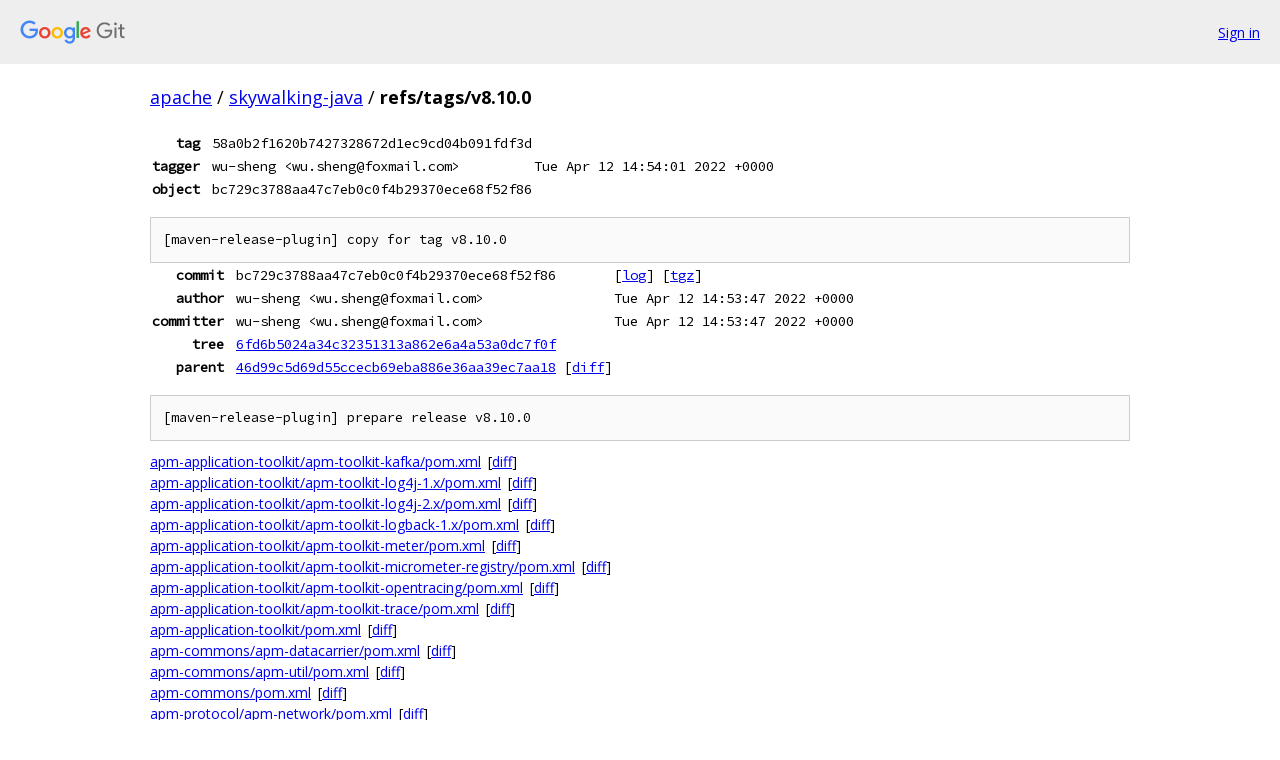

--- FILE ---
content_type: text/html; charset=utf-8
request_url: https://apache.googlesource.com/skywalking-java/+/refs/tags/v8.10.0
body_size: 5863
content:
<!DOCTYPE html><html lang="en"><head><meta charset="utf-8"><meta name="viewport" content="width=device-width, initial-scale=1"><title>refs/tags/v8.10.0 - skywalking-java - Git at Google</title><link rel="stylesheet" type="text/css" href="/+static/base.css"><link rel="stylesheet" type="text/css" href="/+static/doc.css"><link rel="stylesheet" type="text/css" href="/+static/prettify/prettify.css"><!-- default customHeadTagPart --></head><body class="Site"><header class="Site-header"><div class="Header"><a class="Header-image" href="/"><img src="//www.gstatic.com/images/branding/lockups/2x/lockup_git_color_108x24dp.png" width="108" height="24" alt="Google Git"></a><div class="Header-menu"> <a class="Header-menuItem" href="https://accounts.google.com/AccountChooser?faa=1&amp;continue=https://apache.googlesource.com/login/skywalking-java/%2B/refs/tags/v8.10.0">Sign in</a> </div></div></header><div class="Site-content"><div class="Container "><div class="Breadcrumbs"><a class="Breadcrumbs-crumb" href="/?format=HTML">apache</a> / <a class="Breadcrumbs-crumb" href="/skywalking-java/">skywalking-java</a> / <span class="Breadcrumbs-crumb">refs/tags/v8.10.0</span></div><div class="u-monospace Metadata"><table><tr><th class="Metadata-title">tag</th><td class="sha">58a0b2f1620b7427328672d1ec9cd04b091fdf3d</td><td> </td></tr><tr><th class="Metadata-title">tagger</th><td>wu-sheng &lt;wu.sheng@foxmail.com&gt;</td><td>Tue Apr 12 14:54:01 2022 +0000</td></tr><tr><th class="Metadata-title">object</th><td class="sha">bc729c3788aa47c7eb0c0f4b29370ece68f52f86</td><td> </td></tr></table></div><pre class="u-pre u-monospace MetadataMessage">[maven-release-plugin] copy for tag v8.10.0
</pre><div class="u-monospace Metadata"><table><tr><th class="Metadata-title">commit</th><td>bc729c3788aa47c7eb0c0f4b29370ece68f52f86</td><td><span>[<a href="/skywalking-java/+log/bc729c3788aa47c7eb0c0f4b29370ece68f52f86">log</a>]</span> <span>[<a href="/skywalking-java/+archive/bc729c3788aa47c7eb0c0f4b29370ece68f52f86.tar.gz">tgz</a>]</span></td></tr><tr><th class="Metadata-title">author</th><td>wu-sheng &lt;wu.sheng@foxmail.com&gt;</td><td>Tue Apr 12 14:53:47 2022 +0000</td></tr><tr><th class="Metadata-title">committer</th><td>wu-sheng &lt;wu.sheng@foxmail.com&gt;</td><td>Tue Apr 12 14:53:47 2022 +0000</td></tr><tr><th class="Metadata-title">tree</th><td><a href="/skywalking-java/+/refs/tags/v8.10.0/">6fd6b5024a34c32351313a862e6a4a53a0dc7f0f</a></td></tr><tr><th class="Metadata-title">parent</th><td><a href="/skywalking-java/+/refs/tags/v8.10.0%5E">46d99c5d69d55ccecb69eba886e36aa39ec7aa18</a> <span>[<a href="/skywalking-java/+/refs/tags/v8.10.0%5E%21/">diff</a>]</span></td></tr></table></div><pre class="u-pre u-monospace MetadataMessage">[maven-release-plugin] prepare release v8.10.0
</pre><ul class="DiffTree"><li><a href="/skywalking-java/+/bc729c3788aa47c7eb0c0f4b29370ece68f52f86/apm-application-toolkit/apm-toolkit-kafka/pom.xml">apm-application-toolkit/apm-toolkit-kafka/pom.xml</a><span class="DiffTree-action DiffTree-action--modify">[<a href="/skywalking-java/+/bc729c3788aa47c7eb0c0f4b29370ece68f52f86%5E%21/#F0">diff</a>]</span></li><li><a href="/skywalking-java/+/bc729c3788aa47c7eb0c0f4b29370ece68f52f86/apm-application-toolkit/apm-toolkit-log4j-1.x/pom.xml">apm-application-toolkit/apm-toolkit-log4j-1.x/pom.xml</a><span class="DiffTree-action DiffTree-action--modify">[<a href="/skywalking-java/+/bc729c3788aa47c7eb0c0f4b29370ece68f52f86%5E%21/#F1">diff</a>]</span></li><li><a href="/skywalking-java/+/bc729c3788aa47c7eb0c0f4b29370ece68f52f86/apm-application-toolkit/apm-toolkit-log4j-2.x/pom.xml">apm-application-toolkit/apm-toolkit-log4j-2.x/pom.xml</a><span class="DiffTree-action DiffTree-action--modify">[<a href="/skywalking-java/+/bc729c3788aa47c7eb0c0f4b29370ece68f52f86%5E%21/#F2">diff</a>]</span></li><li><a href="/skywalking-java/+/bc729c3788aa47c7eb0c0f4b29370ece68f52f86/apm-application-toolkit/apm-toolkit-logback-1.x/pom.xml">apm-application-toolkit/apm-toolkit-logback-1.x/pom.xml</a><span class="DiffTree-action DiffTree-action--modify">[<a href="/skywalking-java/+/bc729c3788aa47c7eb0c0f4b29370ece68f52f86%5E%21/#F3">diff</a>]</span></li><li><a href="/skywalking-java/+/bc729c3788aa47c7eb0c0f4b29370ece68f52f86/apm-application-toolkit/apm-toolkit-meter/pom.xml">apm-application-toolkit/apm-toolkit-meter/pom.xml</a><span class="DiffTree-action DiffTree-action--modify">[<a href="/skywalking-java/+/bc729c3788aa47c7eb0c0f4b29370ece68f52f86%5E%21/#F4">diff</a>]</span></li><li><a href="/skywalking-java/+/bc729c3788aa47c7eb0c0f4b29370ece68f52f86/apm-application-toolkit/apm-toolkit-micrometer-registry/pom.xml">apm-application-toolkit/apm-toolkit-micrometer-registry/pom.xml</a><span class="DiffTree-action DiffTree-action--modify">[<a href="/skywalking-java/+/bc729c3788aa47c7eb0c0f4b29370ece68f52f86%5E%21/#F5">diff</a>]</span></li><li><a href="/skywalking-java/+/bc729c3788aa47c7eb0c0f4b29370ece68f52f86/apm-application-toolkit/apm-toolkit-opentracing/pom.xml">apm-application-toolkit/apm-toolkit-opentracing/pom.xml</a><span class="DiffTree-action DiffTree-action--modify">[<a href="/skywalking-java/+/bc729c3788aa47c7eb0c0f4b29370ece68f52f86%5E%21/#F6">diff</a>]</span></li><li><a href="/skywalking-java/+/bc729c3788aa47c7eb0c0f4b29370ece68f52f86/apm-application-toolkit/apm-toolkit-trace/pom.xml">apm-application-toolkit/apm-toolkit-trace/pom.xml</a><span class="DiffTree-action DiffTree-action--modify">[<a href="/skywalking-java/+/bc729c3788aa47c7eb0c0f4b29370ece68f52f86%5E%21/#F7">diff</a>]</span></li><li><a href="/skywalking-java/+/bc729c3788aa47c7eb0c0f4b29370ece68f52f86/apm-application-toolkit/pom.xml">apm-application-toolkit/pom.xml</a><span class="DiffTree-action DiffTree-action--modify">[<a href="/skywalking-java/+/bc729c3788aa47c7eb0c0f4b29370ece68f52f86%5E%21/#F8">diff</a>]</span></li><li><a href="/skywalking-java/+/bc729c3788aa47c7eb0c0f4b29370ece68f52f86/apm-commons/apm-datacarrier/pom.xml">apm-commons/apm-datacarrier/pom.xml</a><span class="DiffTree-action DiffTree-action--modify">[<a href="/skywalking-java/+/bc729c3788aa47c7eb0c0f4b29370ece68f52f86%5E%21/#F9">diff</a>]</span></li><li><a href="/skywalking-java/+/bc729c3788aa47c7eb0c0f4b29370ece68f52f86/apm-commons/apm-util/pom.xml">apm-commons/apm-util/pom.xml</a><span class="DiffTree-action DiffTree-action--modify">[<a href="/skywalking-java/+/bc729c3788aa47c7eb0c0f4b29370ece68f52f86%5E%21/#F10">diff</a>]</span></li><li><a href="/skywalking-java/+/bc729c3788aa47c7eb0c0f4b29370ece68f52f86/apm-commons/pom.xml">apm-commons/pom.xml</a><span class="DiffTree-action DiffTree-action--modify">[<a href="/skywalking-java/+/bc729c3788aa47c7eb0c0f4b29370ece68f52f86%5E%21/#F11">diff</a>]</span></li><li><a href="/skywalking-java/+/bc729c3788aa47c7eb0c0f4b29370ece68f52f86/apm-protocol/apm-network/pom.xml">apm-protocol/apm-network/pom.xml</a><span class="DiffTree-action DiffTree-action--modify">[<a href="/skywalking-java/+/bc729c3788aa47c7eb0c0f4b29370ece68f52f86%5E%21/#F12">diff</a>]</span></li><li><a href="/skywalking-java/+/bc729c3788aa47c7eb0c0f4b29370ece68f52f86/apm-protocol/pom.xml">apm-protocol/pom.xml</a><span class="DiffTree-action DiffTree-action--modify">[<a href="/skywalking-java/+/bc729c3788aa47c7eb0c0f4b29370ece68f52f86%5E%21/#F13">diff</a>]</span></li><li><a href="/skywalking-java/+/bc729c3788aa47c7eb0c0f4b29370ece68f52f86/apm-sniffer/apm-agent-core/pom.xml">apm-sniffer/apm-agent-core/pom.xml</a><span class="DiffTree-action DiffTree-action--modify">[<a href="/skywalking-java/+/bc729c3788aa47c7eb0c0f4b29370ece68f52f86%5E%21/#F14">diff</a>]</span></li><li><a href="/skywalking-java/+/bc729c3788aa47c7eb0c0f4b29370ece68f52f86/apm-sniffer/apm-agent/pom.xml">apm-sniffer/apm-agent/pom.xml</a><span class="DiffTree-action DiffTree-action--modify">[<a href="/skywalking-java/+/bc729c3788aa47c7eb0c0f4b29370ece68f52f86%5E%21/#F15">diff</a>]</span></li><li><a href="/skywalking-java/+/bc729c3788aa47c7eb0c0f4b29370ece68f52f86/apm-sniffer/apm-sdk-plugin/activemq-5.x-plugin/pom.xml">apm-sniffer/apm-sdk-plugin/activemq-5.x-plugin/pom.xml</a><span class="DiffTree-action DiffTree-action--modify">[<a href="/skywalking-java/+/bc729c3788aa47c7eb0c0f4b29370ece68f52f86%5E%21/#F16">diff</a>]</span></li><li><a href="/skywalking-java/+/bc729c3788aa47c7eb0c0f4b29370ece68f52f86/apm-sniffer/apm-sdk-plugin/armeria-0.84.x-plugin/pom.xml">apm-sniffer/apm-sdk-plugin/armeria-0.84.x-plugin/pom.xml</a><span class="DiffTree-action DiffTree-action--modify">[<a href="/skywalking-java/+/bc729c3788aa47c7eb0c0f4b29370ece68f52f86%5E%21/#F17">diff</a>]</span></li><li><a href="/skywalking-java/+/bc729c3788aa47c7eb0c0f4b29370ece68f52f86/apm-sniffer/apm-sdk-plugin/armeria-0.85.x-plugin/pom.xml">apm-sniffer/apm-sdk-plugin/armeria-0.85.x-plugin/pom.xml</a><span class="DiffTree-action DiffTree-action--modify">[<a href="/skywalking-java/+/bc729c3788aa47c7eb0c0f4b29370ece68f52f86%5E%21/#F18">diff</a>]</span></li><li><a href="/skywalking-java/+/bc729c3788aa47c7eb0c0f4b29370ece68f52f86/apm-sniffer/apm-sdk-plugin/asynchttpclient-2.x-plugin/pom.xml">apm-sniffer/apm-sdk-plugin/asynchttpclient-2.x-plugin/pom.xml</a><span class="DiffTree-action DiffTree-action--modify">[<a href="/skywalking-java/+/bc729c3788aa47c7eb0c0f4b29370ece68f52f86%5E%21/#F19">diff</a>]</span></li><li><a href="/skywalking-java/+/bc729c3788aa47c7eb0c0f4b29370ece68f52f86/apm-sniffer/apm-sdk-plugin/avro-plugin/pom.xml">apm-sniffer/apm-sdk-plugin/avro-plugin/pom.xml</a><span class="DiffTree-action DiffTree-action--modify">[<a href="/skywalking-java/+/bc729c3788aa47c7eb0c0f4b29370ece68f52f86%5E%21/#F20">diff</a>]</span></li><li><a href="/skywalking-java/+/bc729c3788aa47c7eb0c0f4b29370ece68f52f86/apm-sniffer/apm-sdk-plugin/baidu-brpc-plugin/pom.xml">apm-sniffer/apm-sdk-plugin/baidu-brpc-plugin/pom.xml</a><span class="DiffTree-action DiffTree-action--modify">[<a href="/skywalking-java/+/bc729c3788aa47c7eb0c0f4b29370ece68f52f86%5E%21/#F21">diff</a>]</span></li><li><a href="/skywalking-java/+/bc729c3788aa47c7eb0c0f4b29370ece68f52f86/apm-sniffer/apm-sdk-plugin/canal-1.x-plugin/pom.xml">apm-sniffer/apm-sdk-plugin/canal-1.x-plugin/pom.xml</a><span class="DiffTree-action DiffTree-action--modify">[<a href="/skywalking-java/+/bc729c3788aa47c7eb0c0f4b29370ece68f52f86%5E%21/#F22">diff</a>]</span></li><li><a href="/skywalking-java/+/bc729c3788aa47c7eb0c0f4b29370ece68f52f86/apm-sniffer/apm-sdk-plugin/cassandra-java-driver-3.x-plugin/pom.xml">apm-sniffer/apm-sdk-plugin/cassandra-java-driver-3.x-plugin/pom.xml</a><span class="DiffTree-action DiffTree-action--modify">[<a href="/skywalking-java/+/bc729c3788aa47c7eb0c0f4b29370ece68f52f86%5E%21/#F23">diff</a>]</span></li><li><a href="/skywalking-java/+/bc729c3788aa47c7eb0c0f4b29370ece68f52f86/apm-sniffer/apm-sdk-plugin/clickhouse-0.3.x-plugin/pom.xml">apm-sniffer/apm-sdk-plugin/clickhouse-0.3.x-plugin/pom.xml</a><span class="DiffTree-action DiffTree-action--modify">[<a href="/skywalking-java/+/bc729c3788aa47c7eb0c0f4b29370ece68f52f86%5E%21/#F24">diff</a>]</span></li><li><a href="/skywalking-java/+/bc729c3788aa47c7eb0c0f4b29370ece68f52f86/apm-sniffer/apm-sdk-plugin/cxf-3.x-plugin/pom.xml">apm-sniffer/apm-sdk-plugin/cxf-3.x-plugin/pom.xml</a><span class="DiffTree-action DiffTree-action--modify">[<a href="/skywalking-java/+/bc729c3788aa47c7eb0c0f4b29370ece68f52f86%5E%21/#F25">diff</a>]</span></li><li><a href="/skywalking-java/+/bc729c3788aa47c7eb0c0f4b29370ece68f52f86/apm-sniffer/apm-sdk-plugin/dbcp-2.x-plugin/pom.xml">apm-sniffer/apm-sdk-plugin/dbcp-2.x-plugin/pom.xml</a><span class="DiffTree-action DiffTree-action--modify">[<a href="/skywalking-java/+/bc729c3788aa47c7eb0c0f4b29370ece68f52f86%5E%21/#F26">diff</a>]</span></li><li><a href="/skywalking-java/+/bc729c3788aa47c7eb0c0f4b29370ece68f52f86/apm-sniffer/apm-sdk-plugin/druid-1.x-plugin/pom.xml">apm-sniffer/apm-sdk-plugin/druid-1.x-plugin/pom.xml</a><span class="DiffTree-action DiffTree-action--modify">[<a href="/skywalking-java/+/bc729c3788aa47c7eb0c0f4b29370ece68f52f86%5E%21/#F27">diff</a>]</span></li><li><a href="/skywalking-java/+/bc729c3788aa47c7eb0c0f4b29370ece68f52f86/apm-sniffer/apm-sdk-plugin/dubbo-2.7.x-conflict-patch/pom.xml">apm-sniffer/apm-sdk-plugin/dubbo-2.7.x-conflict-patch/pom.xml</a><span class="DiffTree-action DiffTree-action--modify">[<a href="/skywalking-java/+/bc729c3788aa47c7eb0c0f4b29370ece68f52f86%5E%21/#F28">diff</a>]</span></li><li><a href="/skywalking-java/+/bc729c3788aa47c7eb0c0f4b29370ece68f52f86/apm-sniffer/apm-sdk-plugin/dubbo-2.7.x-plugin/pom.xml">apm-sniffer/apm-sdk-plugin/dubbo-2.7.x-plugin/pom.xml</a><span class="DiffTree-action DiffTree-action--modify">[<a href="/skywalking-java/+/bc729c3788aa47c7eb0c0f4b29370ece68f52f86%5E%21/#F29">diff</a>]</span></li><li><a href="/skywalking-java/+/bc729c3788aa47c7eb0c0f4b29370ece68f52f86/apm-sniffer/apm-sdk-plugin/dubbo-3.x-conflict-patch/pom.xml">apm-sniffer/apm-sdk-plugin/dubbo-3.x-conflict-patch/pom.xml</a><span class="DiffTree-action DiffTree-action--modify">[<a href="/skywalking-java/+/bc729c3788aa47c7eb0c0f4b29370ece68f52f86%5E%21/#F30">diff</a>]</span></li><li><a href="/skywalking-java/+/bc729c3788aa47c7eb0c0f4b29370ece68f52f86/apm-sniffer/apm-sdk-plugin/dubbo-3.x-plugin/pom.xml">apm-sniffer/apm-sdk-plugin/dubbo-3.x-plugin/pom.xml</a><span class="DiffTree-action DiffTree-action--modify">[<a href="/skywalking-java/+/bc729c3788aa47c7eb0c0f4b29370ece68f52f86%5E%21/#F31">diff</a>]</span></li><li><a href="/skywalking-java/+/bc729c3788aa47c7eb0c0f4b29370ece68f52f86/apm-sniffer/apm-sdk-plugin/dubbo-conflict-patch/pom.xml">apm-sniffer/apm-sdk-plugin/dubbo-conflict-patch/pom.xml</a><span class="DiffTree-action DiffTree-action--modify">[<a href="/skywalking-java/+/bc729c3788aa47c7eb0c0f4b29370ece68f52f86%5E%21/#F32">diff</a>]</span></li><li><a href="/skywalking-java/+/bc729c3788aa47c7eb0c0f4b29370ece68f52f86/apm-sniffer/apm-sdk-plugin/dubbo-plugin/pom.xml">apm-sniffer/apm-sdk-plugin/dubbo-plugin/pom.xml</a><span class="DiffTree-action DiffTree-action--modify">[<a href="/skywalking-java/+/bc729c3788aa47c7eb0c0f4b29370ece68f52f86%5E%21/#F33">diff</a>]</span></li><li><a href="/skywalking-java/+/bc729c3788aa47c7eb0c0f4b29370ece68f52f86/apm-sniffer/apm-sdk-plugin/elastic-job-2.x-plugin/pom.xml">apm-sniffer/apm-sdk-plugin/elastic-job-2.x-plugin/pom.xml</a><span class="DiffTree-action DiffTree-action--modify">[<a href="/skywalking-java/+/bc729c3788aa47c7eb0c0f4b29370ece68f52f86%5E%21/#F34">diff</a>]</span></li><li><a href="/skywalking-java/+/bc729c3788aa47c7eb0c0f4b29370ece68f52f86/apm-sniffer/apm-sdk-plugin/elasticjob-3.x-plugin/pom.xml">apm-sniffer/apm-sdk-plugin/elasticjob-3.x-plugin/pom.xml</a><span class="DiffTree-action DiffTree-action--modify">[<a href="/skywalking-java/+/bc729c3788aa47c7eb0c0f4b29370ece68f52f86%5E%21/#F35">diff</a>]</span></li><li><a href="/skywalking-java/+/bc729c3788aa47c7eb0c0f4b29370ece68f52f86/apm-sniffer/apm-sdk-plugin/elasticsearch-5.x-plugin/pom.xml">apm-sniffer/apm-sdk-plugin/elasticsearch-5.x-plugin/pom.xml</a><span class="DiffTree-action DiffTree-action--modify">[<a href="/skywalking-java/+/bc729c3788aa47c7eb0c0f4b29370ece68f52f86%5E%21/#F36">diff</a>]</span></li><li><a href="/skywalking-java/+/bc729c3788aa47c7eb0c0f4b29370ece68f52f86/apm-sniffer/apm-sdk-plugin/elasticsearch-6.x-plugin/pom.xml">apm-sniffer/apm-sdk-plugin/elasticsearch-6.x-plugin/pom.xml</a><span class="DiffTree-action DiffTree-action--modify">[<a href="/skywalking-java/+/bc729c3788aa47c7eb0c0f4b29370ece68f52f86%5E%21/#F37">diff</a>]</span></li><li><a href="/skywalking-java/+/bc729c3788aa47c7eb0c0f4b29370ece68f52f86/apm-sniffer/apm-sdk-plugin/elasticsearch-7.x-plugin/pom.xml">apm-sniffer/apm-sdk-plugin/elasticsearch-7.x-plugin/pom.xml</a><span class="DiffTree-action DiffTree-action--modify">[<a href="/skywalking-java/+/bc729c3788aa47c7eb0c0f4b29370ece68f52f86%5E%21/#F38">diff</a>]</span></li><li><a href="/skywalking-java/+/bc729c3788aa47c7eb0c0f4b29370ece68f52f86/apm-sniffer/apm-sdk-plugin/feign-default-http-9.x-plugin/pom.xml">apm-sniffer/apm-sdk-plugin/feign-default-http-9.x-plugin/pom.xml</a><span class="DiffTree-action DiffTree-action--modify">[<a href="/skywalking-java/+/bc729c3788aa47c7eb0c0f4b29370ece68f52f86%5E%21/#F39">diff</a>]</span></li><li><a href="/skywalking-java/+/bc729c3788aa47c7eb0c0f4b29370ece68f52f86/apm-sniffer/apm-sdk-plugin/finagle-6.25.x-plugin/pom.xml">apm-sniffer/apm-sdk-plugin/finagle-6.25.x-plugin/pom.xml</a><span class="DiffTree-action DiffTree-action--modify">[<a href="/skywalking-java/+/bc729c3788aa47c7eb0c0f4b29370ece68f52f86%5E%21/#F40">diff</a>]</span></li><li><a href="/skywalking-java/+/bc729c3788aa47c7eb0c0f4b29370ece68f52f86/apm-sniffer/apm-sdk-plugin/graphql-plugin/graphql-12.x-15.x-plugin/pom.xml">apm-sniffer/apm-sdk-plugin/graphql-plugin/graphql-12.x-15.x-plugin/pom.xml</a><span class="DiffTree-action DiffTree-action--modify">[<a href="/skywalking-java/+/bc729c3788aa47c7eb0c0f4b29370ece68f52f86%5E%21/#F41">diff</a>]</span></li><li><a href="/skywalking-java/+/bc729c3788aa47c7eb0c0f4b29370ece68f52f86/apm-sniffer/apm-sdk-plugin/graphql-plugin/graphql-16plus-plugin/pom.xml">apm-sniffer/apm-sdk-plugin/graphql-plugin/graphql-16plus-plugin/pom.xml</a><span class="DiffTree-action DiffTree-action--modify">[<a href="/skywalking-java/+/bc729c3788aa47c7eb0c0f4b29370ece68f52f86%5E%21/#F42">diff</a>]</span></li><li><a href="/skywalking-java/+/bc729c3788aa47c7eb0c0f4b29370ece68f52f86/apm-sniffer/apm-sdk-plugin/graphql-plugin/graphql-8.x-plugin/pom.xml">apm-sniffer/apm-sdk-plugin/graphql-plugin/graphql-8.x-plugin/pom.xml</a><span class="DiffTree-action DiffTree-action--modify">[<a href="/skywalking-java/+/bc729c3788aa47c7eb0c0f4b29370ece68f52f86%5E%21/#F43">diff</a>]</span></li><li><a href="/skywalking-java/+/bc729c3788aa47c7eb0c0f4b29370ece68f52f86/apm-sniffer/apm-sdk-plugin/graphql-plugin/graphql-9.x-plugin/pom.xml">apm-sniffer/apm-sdk-plugin/graphql-plugin/graphql-9.x-plugin/pom.xml</a><span class="DiffTree-action DiffTree-action--modify">[<a href="/skywalking-java/+/bc729c3788aa47c7eb0c0f4b29370ece68f52f86%5E%21/#F44">diff</a>]</span></li><li><a href="/skywalking-java/+/bc729c3788aa47c7eb0c0f4b29370ece68f52f86/apm-sniffer/apm-sdk-plugin/graphql-plugin/pom.xml">apm-sniffer/apm-sdk-plugin/graphql-plugin/pom.xml</a><span class="DiffTree-action DiffTree-action--modify">[<a href="/skywalking-java/+/bc729c3788aa47c7eb0c0f4b29370ece68f52f86%5E%21/#F45">diff</a>]</span></li><li><a href="/skywalking-java/+/bc729c3788aa47c7eb0c0f4b29370ece68f52f86/apm-sniffer/apm-sdk-plugin/grpc-1.x-plugin/pom.xml">apm-sniffer/apm-sdk-plugin/grpc-1.x-plugin/pom.xml</a><span class="DiffTree-action DiffTree-action--modify">[<a href="/skywalking-java/+/bc729c3788aa47c7eb0c0f4b29370ece68f52f86%5E%21/#F46">diff</a>]</span></li><li><a href="/skywalking-java/+/bc729c3788aa47c7eb0c0f4b29370ece68f52f86/apm-sniffer/apm-sdk-plugin/guava-eventbus-plugin/pom.xml">apm-sniffer/apm-sdk-plugin/guava-eventbus-plugin/pom.xml</a><span class="DiffTree-action DiffTree-action--modify">[<a href="/skywalking-java/+/bc729c3788aa47c7eb0c0f4b29370ece68f52f86%5E%21/#F47">diff</a>]</span></li><li><a href="/skywalking-java/+/bc729c3788aa47c7eb0c0f4b29370ece68f52f86/apm-sniffer/apm-sdk-plugin/h2-1.x-plugin/pom.xml">apm-sniffer/apm-sdk-plugin/h2-1.x-plugin/pom.xml</a><span class="DiffTree-action DiffTree-action--modify">[<a href="/skywalking-java/+/bc729c3788aa47c7eb0c0f4b29370ece68f52f86%5E%21/#F48">diff</a>]</span></li><li><a href="/skywalking-java/+/bc729c3788aa47c7eb0c0f4b29370ece68f52f86/apm-sniffer/apm-sdk-plugin/hbase-1.x-2.x-plugin/pom.xml">apm-sniffer/apm-sdk-plugin/hbase-1.x-2.x-plugin/pom.xml</a><span class="DiffTree-action DiffTree-action--modify">[<a href="/skywalking-java/+/bc729c3788aa47c7eb0c0f4b29370ece68f52f86%5E%21/#F49">diff</a>]</span></li><li><a href="/skywalking-java/+/bc729c3788aa47c7eb0c0f4b29370ece68f52f86/apm-sniffer/apm-sdk-plugin/hikaricp-3.x-4.x-plugin/pom.xml">apm-sniffer/apm-sdk-plugin/hikaricp-3.x-4.x-plugin/pom.xml</a><span class="DiffTree-action DiffTree-action--modify">[<a href="/skywalking-java/+/bc729c3788aa47c7eb0c0f4b29370ece68f52f86%5E%21/#F50">diff</a>]</span></li><li><a href="/skywalking-java/+/bc729c3788aa47c7eb0c0f4b29370ece68f52f86/apm-sniffer/apm-sdk-plugin/httpClient-4.x-plugin/pom.xml">apm-sniffer/apm-sdk-plugin/httpClient-4.x-plugin/pom.xml</a><span class="DiffTree-action DiffTree-action--modify">[<a href="/skywalking-java/+/bc729c3788aa47c7eb0c0f4b29370ece68f52f86%5E%21/#F51">diff</a>]</span></li><li><a href="/skywalking-java/+/bc729c3788aa47c7eb0c0f4b29370ece68f52f86/apm-sniffer/apm-sdk-plugin/httpasyncclient-4.x-plugin/pom.xml">apm-sniffer/apm-sdk-plugin/httpasyncclient-4.x-plugin/pom.xml</a><span class="DiffTree-action DiffTree-action--modify">[<a href="/skywalking-java/+/bc729c3788aa47c7eb0c0f4b29370ece68f52f86%5E%21/#F52">diff</a>]</span></li><li><a href="/skywalking-java/+/bc729c3788aa47c7eb0c0f4b29370ece68f52f86/apm-sniffer/apm-sdk-plugin/httpclient-3.x-plugin/pom.xml">apm-sniffer/apm-sdk-plugin/httpclient-3.x-plugin/pom.xml</a><span class="DiffTree-action DiffTree-action--modify">[<a href="/skywalking-java/+/bc729c3788aa47c7eb0c0f4b29370ece68f52f86%5E%21/#F53">diff</a>]</span></li><li><a href="/skywalking-java/+/bc729c3788aa47c7eb0c0f4b29370ece68f52f86/apm-sniffer/apm-sdk-plugin/httpclient-5.x-plugin/pom.xml">apm-sniffer/apm-sdk-plugin/httpclient-5.x-plugin/pom.xml</a><span class="DiffTree-action DiffTree-action--modify">[<a href="/skywalking-java/+/bc729c3788aa47c7eb0c0f4b29370ece68f52f86%5E%21/#F54">diff</a>]</span></li><li><a href="/skywalking-java/+/bc729c3788aa47c7eb0c0f4b29370ece68f52f86/apm-sniffer/apm-sdk-plugin/httpclient-commons/pom.xml">apm-sniffer/apm-sdk-plugin/httpclient-commons/pom.xml</a><span class="DiffTree-action DiffTree-action--modify">[<a href="/skywalking-java/+/bc729c3788aa47c7eb0c0f4b29370ece68f52f86%5E%21/#F55">diff</a>]</span></li><li><a href="/skywalking-java/+/bc729c3788aa47c7eb0c0f4b29370ece68f52f86/apm-sniffer/apm-sdk-plugin/hystrix-1.x-plugin/pom.xml">apm-sniffer/apm-sdk-plugin/hystrix-1.x-plugin/pom.xml</a><span class="DiffTree-action DiffTree-action--modify">[<a href="/skywalking-java/+/bc729c3788aa47c7eb0c0f4b29370ece68f52f86%5E%21/#F56">diff</a>]</span></li><li><a href="/skywalking-java/+/bc729c3788aa47c7eb0c0f4b29370ece68f52f86/apm-sniffer/apm-sdk-plugin/influxdb-2.x-plugin/pom.xml">apm-sniffer/apm-sdk-plugin/influxdb-2.x-plugin/pom.xml</a><span class="DiffTree-action DiffTree-action--modify">[<a href="/skywalking-java/+/bc729c3788aa47c7eb0c0f4b29370ece68f52f86%5E%21/#F57">diff</a>]</span></li><li><a href="/skywalking-java/+/bc729c3788aa47c7eb0c0f4b29370ece68f52f86/apm-sniffer/apm-sdk-plugin/jdbc-commons/pom.xml">apm-sniffer/apm-sdk-plugin/jdbc-commons/pom.xml</a><span class="DiffTree-action DiffTree-action--modify">[<a href="/skywalking-java/+/bc729c3788aa47c7eb0c0f4b29370ece68f52f86%5E%21/#F58">diff</a>]</span></li><li><a href="/skywalking-java/+/bc729c3788aa47c7eb0c0f4b29370ece68f52f86/apm-sniffer/apm-sdk-plugin/jedis-2.x-plugin/pom.xml">apm-sniffer/apm-sdk-plugin/jedis-2.x-plugin/pom.xml</a><span class="DiffTree-action DiffTree-action--modify">[<a href="/skywalking-java/+/bc729c3788aa47c7eb0c0f4b29370ece68f52f86%5E%21/#F59">diff</a>]</span></li><li><a href="/skywalking-java/+/bc729c3788aa47c7eb0c0f4b29370ece68f52f86/apm-sniffer/apm-sdk-plugin/jetty-plugin/jetty-client-9.0-plugin/pom.xml">apm-sniffer/apm-sdk-plugin/jetty-plugin/jetty-client-9.0-plugin/pom.xml</a><span class="DiffTree-action DiffTree-action--modify">[<a href="/skywalking-java/+/bc729c3788aa47c7eb0c0f4b29370ece68f52f86%5E%21/#F60">diff</a>]</span></li><li><a href="/skywalking-java/+/bc729c3788aa47c7eb0c0f4b29370ece68f52f86/apm-sniffer/apm-sdk-plugin/jetty-plugin/jetty-client-9.x-plugin/pom.xml">apm-sniffer/apm-sdk-plugin/jetty-plugin/jetty-client-9.x-plugin/pom.xml</a><span class="DiffTree-action DiffTree-action--modify">[<a href="/skywalking-java/+/bc729c3788aa47c7eb0c0f4b29370ece68f52f86%5E%21/#F61">diff</a>]</span></li><li><a href="/skywalking-java/+/bc729c3788aa47c7eb0c0f4b29370ece68f52f86/apm-sniffer/apm-sdk-plugin/jetty-plugin/jetty-server-9.x-plugin/pom.xml">apm-sniffer/apm-sdk-plugin/jetty-plugin/jetty-server-9.x-plugin/pom.xml</a><span class="DiffTree-action DiffTree-action--modify">[<a href="/skywalking-java/+/bc729c3788aa47c7eb0c0f4b29370ece68f52f86%5E%21/#F62">diff</a>]</span></li><li><a href="/skywalking-java/+/bc729c3788aa47c7eb0c0f4b29370ece68f52f86/apm-sniffer/apm-sdk-plugin/jetty-plugin/pom.xml">apm-sniffer/apm-sdk-plugin/jetty-plugin/pom.xml</a><span class="DiffTree-action DiffTree-action--modify">[<a href="/skywalking-java/+/bc729c3788aa47c7eb0c0f4b29370ece68f52f86%5E%21/#F63">diff</a>]</span></li><li><a href="/skywalking-java/+/bc729c3788aa47c7eb0c0f4b29370ece68f52f86/apm-sniffer/apm-sdk-plugin/jsonrpc4j-1.x-plugin/pom.xml">apm-sniffer/apm-sdk-plugin/jsonrpc4j-1.x-plugin/pom.xml</a><span class="DiffTree-action DiffTree-action--modify">[<a href="/skywalking-java/+/bc729c3788aa47c7eb0c0f4b29370ece68f52f86%5E%21/#F64">diff</a>]</span></li><li><a href="/skywalking-java/+/bc729c3788aa47c7eb0c0f4b29370ece68f52f86/apm-sniffer/apm-sdk-plugin/kafka-commons/pom.xml">apm-sniffer/apm-sdk-plugin/kafka-commons/pom.xml</a><span class="DiffTree-action DiffTree-action--modify">[<a href="/skywalking-java/+/bc729c3788aa47c7eb0c0f4b29370ece68f52f86%5E%21/#F65">diff</a>]</span></li><li><a href="/skywalking-java/+/bc729c3788aa47c7eb0c0f4b29370ece68f52f86/apm-sniffer/apm-sdk-plugin/kafka-plugin/pom.xml">apm-sniffer/apm-sdk-plugin/kafka-plugin/pom.xml</a><span class="DiffTree-action DiffTree-action--modify">[<a href="/skywalking-java/+/bc729c3788aa47c7eb0c0f4b29370ece68f52f86%5E%21/#F66">diff</a>]</span></li><li><a href="/skywalking-java/+/bc729c3788aa47c7eb0c0f4b29370ece68f52f86/apm-sniffer/apm-sdk-plugin/kylin-jdbc-2.6.x-3.x-4.x-plugin/pom.xml">apm-sniffer/apm-sdk-plugin/kylin-jdbc-2.6.x-3.x-4.x-plugin/pom.xml</a><span class="DiffTree-action DiffTree-action--modify">[<a href="/skywalking-java/+/bc729c3788aa47c7eb0c0f4b29370ece68f52f86%5E%21/#F67">diff</a>]</span></li><li><a href="/skywalking-java/+/bc729c3788aa47c7eb0c0f4b29370ece68f52f86/apm-sniffer/apm-sdk-plugin/lettuce-5.x-plugin/pom.xml">apm-sniffer/apm-sdk-plugin/lettuce-5.x-plugin/pom.xml</a><span class="DiffTree-action DiffTree-action--modify">[<a href="/skywalking-java/+/bc729c3788aa47c7eb0c0f4b29370ece68f52f86%5E%21/#F68">diff</a>]</span></li><li><a href="/skywalking-java/+/bc729c3788aa47c7eb0c0f4b29370ece68f52f86/apm-sniffer/apm-sdk-plugin/light4j-plugins/light4j-plugin/pom.xml">apm-sniffer/apm-sdk-plugin/light4j-plugins/light4j-plugin/pom.xml</a><span class="DiffTree-action DiffTree-action--modify">[<a href="/skywalking-java/+/bc729c3788aa47c7eb0c0f4b29370ece68f52f86%5E%21/#F69">diff</a>]</span></li><li><a href="/skywalking-java/+/bc729c3788aa47c7eb0c0f4b29370ece68f52f86/apm-sniffer/apm-sdk-plugin/light4j-plugins/pom.xml">apm-sniffer/apm-sdk-plugin/light4j-plugins/pom.xml</a><span class="DiffTree-action DiffTree-action--modify">[<a href="/skywalking-java/+/bc729c3788aa47c7eb0c0f4b29370ece68f52f86%5E%21/#F70">diff</a>]</span></li><li><a href="/skywalking-java/+/bc729c3788aa47c7eb0c0f4b29370ece68f52f86/apm-sniffer/apm-sdk-plugin/mariadb-2.x-plugin/pom.xml">apm-sniffer/apm-sdk-plugin/mariadb-2.x-plugin/pom.xml</a><span class="DiffTree-action DiffTree-action--modify">[<a href="/skywalking-java/+/bc729c3788aa47c7eb0c0f4b29370ece68f52f86%5E%21/#F71">diff</a>]</span></li><li><a href="/skywalking-java/+/bc729c3788aa47c7eb0c0f4b29370ece68f52f86/apm-sniffer/apm-sdk-plugin/mongodb-2.x-plugin/pom.xml">apm-sniffer/apm-sdk-plugin/mongodb-2.x-plugin/pom.xml</a><span class="DiffTree-action DiffTree-action--modify">[<a href="/skywalking-java/+/bc729c3788aa47c7eb0c0f4b29370ece68f52f86%5E%21/#F72">diff</a>]</span></li><li><a href="/skywalking-java/+/bc729c3788aa47c7eb0c0f4b29370ece68f52f86/apm-sniffer/apm-sdk-plugin/mongodb-3.x-plugin/pom.xml">apm-sniffer/apm-sdk-plugin/mongodb-3.x-plugin/pom.xml</a><span class="DiffTree-action DiffTree-action--modify">[<a href="/skywalking-java/+/bc729c3788aa47c7eb0c0f4b29370ece68f52f86%5E%21/#F73">diff</a>]</span></li><li><a href="/skywalking-java/+/bc729c3788aa47c7eb0c0f4b29370ece68f52f86/apm-sniffer/apm-sdk-plugin/mongodb-4.x-plugin/pom.xml">apm-sniffer/apm-sdk-plugin/mongodb-4.x-plugin/pom.xml</a><span class="DiffTree-action DiffTree-action--modify">[<a href="/skywalking-java/+/bc729c3788aa47c7eb0c0f4b29370ece68f52f86%5E%21/#F74">diff</a>]</span></li><li><a href="/skywalking-java/+/bc729c3788aa47c7eb0c0f4b29370ece68f52f86/apm-sniffer/apm-sdk-plugin/motan-plugin/pom.xml">apm-sniffer/apm-sdk-plugin/motan-plugin/pom.xml</a><span class="DiffTree-action DiffTree-action--modify">[<a href="/skywalking-java/+/bc729c3788aa47c7eb0c0f4b29370ece68f52f86%5E%21/#F75">diff</a>]</span></li><li><a href="/skywalking-java/+/bc729c3788aa47c7eb0c0f4b29370ece68f52f86/apm-sniffer/apm-sdk-plugin/mssql-commons/pom.xml">apm-sniffer/apm-sdk-plugin/mssql-commons/pom.xml</a><span class="DiffTree-action DiffTree-action--modify">[<a href="/skywalking-java/+/bc729c3788aa47c7eb0c0f4b29370ece68f52f86%5E%21/#F76">diff</a>]</span></li><li><a href="/skywalking-java/+/bc729c3788aa47c7eb0c0f4b29370ece68f52f86/apm-sniffer/apm-sdk-plugin/mssql-jdbc-plugin/pom.xml">apm-sniffer/apm-sdk-plugin/mssql-jdbc-plugin/pom.xml</a><span class="DiffTree-action DiffTree-action--modify">[<a href="/skywalking-java/+/bc729c3788aa47c7eb0c0f4b29370ece68f52f86%5E%21/#F77">diff</a>]</span></li><li><a href="/skywalking-java/+/bc729c3788aa47c7eb0c0f4b29370ece68f52f86/apm-sniffer/apm-sdk-plugin/mssql-jtds-1.x-plugin/pom.xml">apm-sniffer/apm-sdk-plugin/mssql-jtds-1.x-plugin/pom.xml</a><span class="DiffTree-action DiffTree-action--modify">[<a href="/skywalking-java/+/bc729c3788aa47c7eb0c0f4b29370ece68f52f86%5E%21/#F78">diff</a>]</span></li><li><a href="/skywalking-java/+/bc729c3788aa47c7eb0c0f4b29370ece68f52f86/apm-sniffer/apm-sdk-plugin/mysql-5.x-plugin/pom.xml">apm-sniffer/apm-sdk-plugin/mysql-5.x-plugin/pom.xml</a><span class="DiffTree-action DiffTree-action--modify">[<a href="/skywalking-java/+/bc729c3788aa47c7eb0c0f4b29370ece68f52f86%5E%21/#F79">diff</a>]</span></li><li><a href="/skywalking-java/+/bc729c3788aa47c7eb0c0f4b29370ece68f52f86/apm-sniffer/apm-sdk-plugin/mysql-6.x-plugin/pom.xml">apm-sniffer/apm-sdk-plugin/mysql-6.x-plugin/pom.xml</a><span class="DiffTree-action DiffTree-action--modify">[<a href="/skywalking-java/+/bc729c3788aa47c7eb0c0f4b29370ece68f52f86%5E%21/#F80">diff</a>]</span></li><li><a href="/skywalking-java/+/bc729c3788aa47c7eb0c0f4b29370ece68f52f86/apm-sniffer/apm-sdk-plugin/mysql-8.x-plugin/pom.xml">apm-sniffer/apm-sdk-plugin/mysql-8.x-plugin/pom.xml</a><span class="DiffTree-action DiffTree-action--modify">[<a href="/skywalking-java/+/bc729c3788aa47c7eb0c0f4b29370ece68f52f86%5E%21/#F81">diff</a>]</span></li><li><a href="/skywalking-java/+/bc729c3788aa47c7eb0c0f4b29370ece68f52f86/apm-sniffer/apm-sdk-plugin/mysql-common/pom.xml">apm-sniffer/apm-sdk-plugin/mysql-common/pom.xml</a><span class="DiffTree-action DiffTree-action--modify">[<a href="/skywalking-java/+/bc729c3788aa47c7eb0c0f4b29370ece68f52f86%5E%21/#F82">diff</a>]</span></li><li><a href="/skywalking-java/+/bc729c3788aa47c7eb0c0f4b29370ece68f52f86/apm-sniffer/apm-sdk-plugin/neo4j-4.x-plugin/pom.xml">apm-sniffer/apm-sdk-plugin/neo4j-4.x-plugin/pom.xml</a><span class="DiffTree-action DiffTree-action--modify">[<a href="/skywalking-java/+/bc729c3788aa47c7eb0c0f4b29370ece68f52f86%5E%21/#F83">diff</a>]</span></li><li><a href="/skywalking-java/+/bc729c3788aa47c7eb0c0f4b29370ece68f52f86/apm-sniffer/apm-sdk-plugin/netty-socketio-plugin/pom.xml">apm-sniffer/apm-sdk-plugin/netty-socketio-plugin/pom.xml</a><span class="DiffTree-action DiffTree-action--modify">[<a href="/skywalking-java/+/bc729c3788aa47c7eb0c0f4b29370ece68f52f86%5E%21/#F84">diff</a>]</span></li><li><a href="/skywalking-java/+/bc729c3788aa47c7eb0c0f4b29370ece68f52f86/apm-sniffer/apm-sdk-plugin/nutz-plugins/http-1.x-plugin/pom.xml">apm-sniffer/apm-sdk-plugin/nutz-plugins/http-1.x-plugin/pom.xml</a><span class="DiffTree-action DiffTree-action--modify">[<a href="/skywalking-java/+/bc729c3788aa47c7eb0c0f4b29370ece68f52f86%5E%21/#F85">diff</a>]</span></li><li><a href="/skywalking-java/+/bc729c3788aa47c7eb0c0f4b29370ece68f52f86/apm-sniffer/apm-sdk-plugin/nutz-plugins/mvc-annotation-1.x-plugin/pom.xml">apm-sniffer/apm-sdk-plugin/nutz-plugins/mvc-annotation-1.x-plugin/pom.xml</a><span class="DiffTree-action DiffTree-action--modify">[<a href="/skywalking-java/+/bc729c3788aa47c7eb0c0f4b29370ece68f52f86%5E%21/#F86">diff</a>]</span></li><li><a href="/skywalking-java/+/bc729c3788aa47c7eb0c0f4b29370ece68f52f86/apm-sniffer/apm-sdk-plugin/nutz-plugins/pom.xml">apm-sniffer/apm-sdk-plugin/nutz-plugins/pom.xml</a><span class="DiffTree-action DiffTree-action--modify">[<a href="/skywalking-java/+/bc729c3788aa47c7eb0c0f4b29370ece68f52f86%5E%21/#F87">diff</a>]</span></li><li><a href="/skywalking-java/+/bc729c3788aa47c7eb0c0f4b29370ece68f52f86/apm-sniffer/apm-sdk-plugin/okhttp-2.x-plugin/pom.xml">apm-sniffer/apm-sdk-plugin/okhttp-2.x-plugin/pom.xml</a><span class="DiffTree-action DiffTree-action--modify">[<a href="/skywalking-java/+/bc729c3788aa47c7eb0c0f4b29370ece68f52f86%5E%21/#F88">diff</a>]</span></li><li><a href="/skywalking-java/+/bc729c3788aa47c7eb0c0f4b29370ece68f52f86/apm-sniffer/apm-sdk-plugin/okhttp-3.x-plugin/pom.xml">apm-sniffer/apm-sdk-plugin/okhttp-3.x-plugin/pom.xml</a><span class="DiffTree-action DiffTree-action--modify">[<a href="/skywalking-java/+/bc729c3788aa47c7eb0c0f4b29370ece68f52f86%5E%21/#F89">diff</a>]</span></li><li><a href="/skywalking-java/+/bc729c3788aa47c7eb0c0f4b29370ece68f52f86/apm-sniffer/apm-sdk-plugin/okhttp-4.x-plugin/pom.xml">apm-sniffer/apm-sdk-plugin/okhttp-4.x-plugin/pom.xml</a><span class="DiffTree-action DiffTree-action--modify">[<a href="/skywalking-java/+/bc729c3788aa47c7eb0c0f4b29370ece68f52f86%5E%21/#F90">diff</a>]</span></li><li><a href="/skywalking-java/+/bc729c3788aa47c7eb0c0f4b29370ece68f52f86/apm-sniffer/apm-sdk-plugin/okhttp-common/pom.xml">apm-sniffer/apm-sdk-plugin/okhttp-common/pom.xml</a><span class="DiffTree-action DiffTree-action--modify">[<a href="/skywalking-java/+/bc729c3788aa47c7eb0c0f4b29370ece68f52f86%5E%21/#F91">diff</a>]</span></li><li><a href="/skywalking-java/+/bc729c3788aa47c7eb0c0f4b29370ece68f52f86/apm-sniffer/apm-sdk-plugin/play-2.x-plugin/pom.xml">apm-sniffer/apm-sdk-plugin/play-2.x-plugin/pom.xml</a><span class="DiffTree-action DiffTree-action--modify">[<a href="/skywalking-java/+/bc729c3788aa47c7eb0c0f4b29370ece68f52f86%5E%21/#F92">diff</a>]</span></li><li><a href="/skywalking-java/+/bc729c3788aa47c7eb0c0f4b29370ece68f52f86/apm-sniffer/apm-sdk-plugin/pom.xml">apm-sniffer/apm-sdk-plugin/pom.xml</a><span class="DiffTree-action DiffTree-action--modify">[<a href="/skywalking-java/+/bc729c3788aa47c7eb0c0f4b29370ece68f52f86%5E%21/#F93">diff</a>]</span></li><li><a href="/skywalking-java/+/bc729c3788aa47c7eb0c0f4b29370ece68f52f86/apm-sniffer/apm-sdk-plugin/postgresql-8.x-plugin/pom.xml">apm-sniffer/apm-sdk-plugin/postgresql-8.x-plugin/pom.xml</a><span class="DiffTree-action DiffTree-action--modify">[<a href="/skywalking-java/+/bc729c3788aa47c7eb0c0f4b29370ece68f52f86%5E%21/#F94">diff</a>]</span></li><li><a href="/skywalking-java/+/bc729c3788aa47c7eb0c0f4b29370ece68f52f86/apm-sniffer/apm-sdk-plugin/pulsar-2.2-2.7-plugin/pom.xml">apm-sniffer/apm-sdk-plugin/pulsar-2.2-2.7-plugin/pom.xml</a><span class="DiffTree-action DiffTree-action--modify">[<a href="/skywalking-java/+/bc729c3788aa47c7eb0c0f4b29370ece68f52f86%5E%21/#F95">diff</a>]</span></li><li><a href="/skywalking-java/+/bc729c3788aa47c7eb0c0f4b29370ece68f52f86/apm-sniffer/apm-sdk-plugin/pulsar-2.8.x-plugin/pom.xml">apm-sniffer/apm-sdk-plugin/pulsar-2.8.x-plugin/pom.xml</a><span class="DiffTree-action DiffTree-action--modify">[<a href="/skywalking-java/+/bc729c3788aa47c7eb0c0f4b29370ece68f52f86%5E%21/#F96">diff</a>]</span></li><li><a href="/skywalking-java/+/bc729c3788aa47c7eb0c0f4b29370ece68f52f86/apm-sniffer/apm-sdk-plugin/pulsar-common/pom.xml">apm-sniffer/apm-sdk-plugin/pulsar-common/pom.xml</a><span class="DiffTree-action DiffTree-action--modify">[<a href="/skywalking-java/+/bc729c3788aa47c7eb0c0f4b29370ece68f52f86%5E%21/#F97">diff</a>]</span></li><li><a href="/skywalking-java/+/bc729c3788aa47c7eb0c0f4b29370ece68f52f86/apm-sniffer/apm-sdk-plugin/quasar-plugin/pom.xml">apm-sniffer/apm-sdk-plugin/quasar-plugin/pom.xml</a><span class="DiffTree-action DiffTree-action--modify">[<a href="/skywalking-java/+/bc729c3788aa47c7eb0c0f4b29370ece68f52f86%5E%21/#F98">diff</a>]</span></li><li><a href="/skywalking-java/+/bc729c3788aa47c7eb0c0f4b29370ece68f52f86/apm-sniffer/apm-sdk-plugin/rabbitmq-5.x-plugin/pom.xml">apm-sniffer/apm-sdk-plugin/rabbitmq-5.x-plugin/pom.xml</a><span class="DiffTree-action DiffTree-action--modify">[<a href="/skywalking-java/+/bc729c3788aa47c7eb0c0f4b29370ece68f52f86%5E%21/#F99">diff</a>]</span></li><li><a href="/skywalking-java/+/bc729c3788aa47c7eb0c0f4b29370ece68f52f86/apm-sniffer/apm-sdk-plugin/redisson-3.x-plugin/pom.xml">apm-sniffer/apm-sdk-plugin/redisson-3.x-plugin/pom.xml</a><span class="DiffTree-action DiffTree-action--modify">[<a href="/skywalking-java/+/bc729c3788aa47c7eb0c0f4b29370ece68f52f86%5E%21/#F100">diff</a>]</span></li><li><a href="/skywalking-java/+/bc729c3788aa47c7eb0c0f4b29370ece68f52f86/apm-sniffer/apm-sdk-plugin/resteasy-plugin/pom.xml">apm-sniffer/apm-sdk-plugin/resteasy-plugin/pom.xml</a><span class="DiffTree-action DiffTree-action--modify">[<a href="/skywalking-java/+/bc729c3788aa47c7eb0c0f4b29370ece68f52f86%5E%21/#F101">diff</a>]</span></li><li><a href="/skywalking-java/+/bc729c3788aa47c7eb0c0f4b29370ece68f52f86/apm-sniffer/apm-sdk-plugin/resteasy-plugin/resteasy-server-3.x-plugin/pom.xml">apm-sniffer/apm-sdk-plugin/resteasy-plugin/resteasy-server-3.x-plugin/pom.xml</a><span class="DiffTree-action DiffTree-action--modify">[<a href="/skywalking-java/+/bc729c3788aa47c7eb0c0f4b29370ece68f52f86%5E%21/#F102">diff</a>]</span></li><li><a href="/skywalking-java/+/bc729c3788aa47c7eb0c0f4b29370ece68f52f86/apm-sniffer/apm-sdk-plugin/rocketMQ-3.x-plugin/pom.xml">apm-sniffer/apm-sdk-plugin/rocketMQ-3.x-plugin/pom.xml</a><span class="DiffTree-action DiffTree-action--modify">[<a href="/skywalking-java/+/bc729c3788aa47c7eb0c0f4b29370ece68f52f86%5E%21/#F103">diff</a>]</span></li><li><a href="/skywalking-java/+/bc729c3788aa47c7eb0c0f4b29370ece68f52f86/apm-sniffer/apm-sdk-plugin/rocketMQ-4.x-plugin/pom.xml">apm-sniffer/apm-sdk-plugin/rocketMQ-4.x-plugin/pom.xml</a><span class="DiffTree-action DiffTree-action--modify">[<a href="/skywalking-java/+/bc729c3788aa47c7eb0c0f4b29370ece68f52f86%5E%21/#F104">diff</a>]</span></li><li><a href="/skywalking-java/+/bc729c3788aa47c7eb0c0f4b29370ece68f52f86/apm-sniffer/apm-sdk-plugin/servicecomb-plugin/pom.xml">apm-sniffer/apm-sdk-plugin/servicecomb-plugin/pom.xml</a><span class="DiffTree-action DiffTree-action--modify">[<a href="/skywalking-java/+/bc729c3788aa47c7eb0c0f4b29370ece68f52f86%5E%21/#F105">diff</a>]</span></li><li><a href="/skywalking-java/+/bc729c3788aa47c7eb0c0f4b29370ece68f52f86/apm-sniffer/apm-sdk-plugin/servicecomb-plugin/servicecomb-java-chassis-1.x-plugin/pom.xml">apm-sniffer/apm-sdk-plugin/servicecomb-plugin/servicecomb-java-chassis-1.x-plugin/pom.xml</a><span class="DiffTree-action DiffTree-action--modify">[<a href="/skywalking-java/+/bc729c3788aa47c7eb0c0f4b29370ece68f52f86%5E%21/#F106">diff</a>]</span></li><li><a href="/skywalking-java/+/bc729c3788aa47c7eb0c0f4b29370ece68f52f86/apm-sniffer/apm-sdk-plugin/shardingsphere-plugins/pom.xml">apm-sniffer/apm-sdk-plugin/shardingsphere-plugins/pom.xml</a><span class="DiffTree-action DiffTree-action--modify">[<a href="/skywalking-java/+/bc729c3788aa47c7eb0c0f4b29370ece68f52f86%5E%21/#F107">diff</a>]</span></li><li><a href="/skywalking-java/+/bc729c3788aa47c7eb0c0f4b29370ece68f52f86/apm-sniffer/apm-sdk-plugin/shardingsphere-plugins/sharding-sphere-3.x-plugin/pom.xml">apm-sniffer/apm-sdk-plugin/shardingsphere-plugins/sharding-sphere-3.x-plugin/pom.xml</a><span class="DiffTree-action DiffTree-action--modify">[<a href="/skywalking-java/+/bc729c3788aa47c7eb0c0f4b29370ece68f52f86%5E%21/#F108">diff</a>]</span></li><li><a href="/skywalking-java/+/bc729c3788aa47c7eb0c0f4b29370ece68f52f86/apm-sniffer/apm-sdk-plugin/shardingsphere-plugins/sharding-sphere-4.0.x-plugin/pom.xml">apm-sniffer/apm-sdk-plugin/shardingsphere-plugins/sharding-sphere-4.0.x-plugin/pom.xml</a><span class="DiffTree-action DiffTree-action--modify">[<a href="/skywalking-java/+/bc729c3788aa47c7eb0c0f4b29370ece68f52f86%5E%21/#F109">diff</a>]</span></li><li><a href="/skywalking-java/+/bc729c3788aa47c7eb0c0f4b29370ece68f52f86/apm-sniffer/apm-sdk-plugin/shardingsphere-plugins/sharding-sphere-4.1.0-plugin/pom.xml">apm-sniffer/apm-sdk-plugin/shardingsphere-plugins/sharding-sphere-4.1.0-plugin/pom.xml</a><span class="DiffTree-action DiffTree-action--modify">[<a href="/skywalking-java/+/bc729c3788aa47c7eb0c0f4b29370ece68f52f86%5E%21/#F110">diff</a>]</span></li><li><a href="/skywalking-java/+/bc729c3788aa47c7eb0c0f4b29370ece68f52f86/apm-sniffer/apm-sdk-plugin/shardingsphere-plugins/sharding-sphere-5.0.0-plugin/pom.xml">apm-sniffer/apm-sdk-plugin/shardingsphere-plugins/sharding-sphere-5.0.0-plugin/pom.xml</a><span class="DiffTree-action DiffTree-action--modify">[<a href="/skywalking-java/+/bc729c3788aa47c7eb0c0f4b29370ece68f52f86%5E%21/#F111">diff</a>]</span></li><li><a href="/skywalking-java/+/bc729c3788aa47c7eb0c0f4b29370ece68f52f86/apm-sniffer/apm-sdk-plugin/sofarpc-plugin/pom.xml">apm-sniffer/apm-sdk-plugin/sofarpc-plugin/pom.xml</a><span class="DiffTree-action DiffTree-action--modify">[<a href="/skywalking-java/+/bc729c3788aa47c7eb0c0f4b29370ece68f52f86%5E%21/#F112">diff</a>]</span></li><li><a href="/skywalking-java/+/bc729c3788aa47c7eb0c0f4b29370ece68f52f86/apm-sniffer/apm-sdk-plugin/solrj-7.x-plugin/pom.xml">apm-sniffer/apm-sdk-plugin/solrj-7.x-plugin/pom.xml</a><span class="DiffTree-action DiffTree-action--modify">[<a href="/skywalking-java/+/bc729c3788aa47c7eb0c0f4b29370ece68f52f86%5E%21/#F113">diff</a>]</span></li><li><a href="/skywalking-java/+/bc729c3788aa47c7eb0c0f4b29370ece68f52f86/apm-sniffer/apm-sdk-plugin/spring-plugins/async-annotation-plugin/pom.xml">apm-sniffer/apm-sdk-plugin/spring-plugins/async-annotation-plugin/pom.xml</a><span class="DiffTree-action DiffTree-action--modify">[<a href="/skywalking-java/+/bc729c3788aa47c7eb0c0f4b29370ece68f52f86%5E%21/#F114">diff</a>]</span></li><li><a href="/skywalking-java/+/bc729c3788aa47c7eb0c0f4b29370ece68f52f86/apm-sniffer/apm-sdk-plugin/spring-plugins/concurrent-util-4.x-plugin/pom.xml">apm-sniffer/apm-sdk-plugin/spring-plugins/concurrent-util-4.x-plugin/pom.xml</a><span class="DiffTree-action DiffTree-action--modify">[<a href="/skywalking-java/+/bc729c3788aa47c7eb0c0f4b29370ece68f52f86%5E%21/#F115">diff</a>]</span></li><li><a href="/skywalking-java/+/bc729c3788aa47c7eb0c0f4b29370ece68f52f86/apm-sniffer/apm-sdk-plugin/spring-plugins/core-patch/pom.xml">apm-sniffer/apm-sdk-plugin/spring-plugins/core-patch/pom.xml</a><span class="DiffTree-action DiffTree-action--modify">[<a href="/skywalking-java/+/bc729c3788aa47c7eb0c0f4b29370ece68f52f86%5E%21/#F116">diff</a>]</span></li><li><a href="/skywalking-java/+/bc729c3788aa47c7eb0c0f4b29370ece68f52f86/apm-sniffer/apm-sdk-plugin/spring-plugins/mvc-annotation-3.x-plugin/pom.xml">apm-sniffer/apm-sdk-plugin/spring-plugins/mvc-annotation-3.x-plugin/pom.xml</a><span class="DiffTree-action DiffTree-action--modify">[<a href="/skywalking-java/+/bc729c3788aa47c7eb0c0f4b29370ece68f52f86%5E%21/#F117">diff</a>]</span></li><li><a href="/skywalking-java/+/bc729c3788aa47c7eb0c0f4b29370ece68f52f86/apm-sniffer/apm-sdk-plugin/spring-plugins/mvc-annotation-4.x-plugin/pom.xml">apm-sniffer/apm-sdk-plugin/spring-plugins/mvc-annotation-4.x-plugin/pom.xml</a><span class="DiffTree-action DiffTree-action--modify">[<a href="/skywalking-java/+/bc729c3788aa47c7eb0c0f4b29370ece68f52f86%5E%21/#F118">diff</a>]</span></li><li><a href="/skywalking-java/+/bc729c3788aa47c7eb0c0f4b29370ece68f52f86/apm-sniffer/apm-sdk-plugin/spring-plugins/mvc-annotation-5.x-plugin/pom.xml">apm-sniffer/apm-sdk-plugin/spring-plugins/mvc-annotation-5.x-plugin/pom.xml</a><span class="DiffTree-action DiffTree-action--modify">[<a href="/skywalking-java/+/bc729c3788aa47c7eb0c0f4b29370ece68f52f86%5E%21/#F119">diff</a>]</span></li><li><a href="/skywalking-java/+/bc729c3788aa47c7eb0c0f4b29370ece68f52f86/apm-sniffer/apm-sdk-plugin/spring-plugins/mvc-annotation-commons/pom.xml">apm-sniffer/apm-sdk-plugin/spring-plugins/mvc-annotation-commons/pom.xml</a><span class="DiffTree-action DiffTree-action--modify">[<a href="/skywalking-java/+/bc729c3788aa47c7eb0c0f4b29370ece68f52f86%5E%21/#F120">diff</a>]</span></li><li><a href="/skywalking-java/+/bc729c3788aa47c7eb0c0f4b29370ece68f52f86/apm-sniffer/apm-sdk-plugin/spring-plugins/pom.xml">apm-sniffer/apm-sdk-plugin/spring-plugins/pom.xml</a><span class="DiffTree-action DiffTree-action--modify">[<a href="/skywalking-java/+/bc729c3788aa47c7eb0c0f4b29370ece68f52f86%5E%21/#F121">diff</a>]</span></li><li><a href="/skywalking-java/+/bc729c3788aa47c7eb0c0f4b29370ece68f52f86/apm-sniffer/apm-sdk-plugin/spring-plugins/resttemplate-4.x-plugin/pom.xml">apm-sniffer/apm-sdk-plugin/spring-plugins/resttemplate-4.x-plugin/pom.xml</a><span class="DiffTree-action DiffTree-action--modify">[<a href="/skywalking-java/+/bc729c3788aa47c7eb0c0f4b29370ece68f52f86%5E%21/#F122">diff</a>]</span></li><li><a href="/skywalking-java/+/bc729c3788aa47c7eb0c0f4b29370ece68f52f86/apm-sniffer/apm-sdk-plugin/spring-plugins/scheduled-annotation-plugin/pom.xml">apm-sniffer/apm-sdk-plugin/spring-plugins/scheduled-annotation-plugin/pom.xml</a><span class="DiffTree-action DiffTree-action--modify">[<a href="/skywalking-java/+/bc729c3788aa47c7eb0c0f4b29370ece68f52f86%5E%21/#F123">diff</a>]</span></li><li><a href="/skywalking-java/+/bc729c3788aa47c7eb0c0f4b29370ece68f52f86/apm-sniffer/apm-sdk-plugin/spring-plugins/spring-cloud/netflix-plugins/pom.xml">apm-sniffer/apm-sdk-plugin/spring-plugins/spring-cloud/netflix-plugins/pom.xml</a><span class="DiffTree-action DiffTree-action--modify">[<a href="/skywalking-java/+/bc729c3788aa47c7eb0c0f4b29370ece68f52f86%5E%21/#F124">diff</a>]</span></li><li><a href="/skywalking-java/+/bc729c3788aa47c7eb0c0f4b29370ece68f52f86/apm-sniffer/apm-sdk-plugin/spring-plugins/spring-cloud/netflix-plugins/spring-cloud-feign-1.x-plugin/pom.xml">apm-sniffer/apm-sdk-plugin/spring-plugins/spring-cloud/netflix-plugins/spring-cloud-feign-1.x-plugin/pom.xml</a><span class="DiffTree-action DiffTree-action--modify">[<a href="/skywalking-java/+/bc729c3788aa47c7eb0c0f4b29370ece68f52f86%5E%21/#F125">diff</a>]</span></li><li><a href="/skywalking-java/+/bc729c3788aa47c7eb0c0f4b29370ece68f52f86/apm-sniffer/apm-sdk-plugin/spring-plugins/spring-cloud/pom.xml">apm-sniffer/apm-sdk-plugin/spring-plugins/spring-cloud/pom.xml</a><span class="DiffTree-action DiffTree-action--modify">[<a href="/skywalking-java/+/bc729c3788aa47c7eb0c0f4b29370ece68f52f86%5E%21/#F126">diff</a>]</span></li><li><a href="/skywalking-java/+/bc729c3788aa47c7eb0c0f4b29370ece68f52f86/apm-sniffer/apm-sdk-plugin/spring-plugins/spring-cloud/spring-cloud-feign-2.x-plugin/pom.xml">apm-sniffer/apm-sdk-plugin/spring-plugins/spring-cloud/spring-cloud-feign-2.x-plugin/pom.xml</a><span class="DiffTree-action DiffTree-action--modify">[<a href="/skywalking-java/+/bc729c3788aa47c7eb0c0f4b29370ece68f52f86%5E%21/#F127">diff</a>]</span></li><li><a href="/skywalking-java/+/bc729c3788aa47c7eb0c0f4b29370ece68f52f86/apm-sniffer/apm-sdk-plugin/spring-plugins/spring-commons/pom.xml">apm-sniffer/apm-sdk-plugin/spring-plugins/spring-commons/pom.xml</a><span class="DiffTree-action DiffTree-action--modify">[<a href="/skywalking-java/+/bc729c3788aa47c7eb0c0f4b29370ece68f52f86%5E%21/#F128">diff</a>]</span></li><li><a href="/skywalking-java/+/bc729c3788aa47c7eb0c0f4b29370ece68f52f86/apm-sniffer/apm-sdk-plugin/spring-plugins/spring-kafka-1.x-plugin/pom.xml">apm-sniffer/apm-sdk-plugin/spring-plugins/spring-kafka-1.x-plugin/pom.xml</a><span class="DiffTree-action DiffTree-action--modify">[<a href="/skywalking-java/+/bc729c3788aa47c7eb0c0f4b29370ece68f52f86%5E%21/#F129">diff</a>]</span></li><li><a href="/skywalking-java/+/bc729c3788aa47c7eb0c0f4b29370ece68f52f86/apm-sniffer/apm-sdk-plugin/spring-plugins/spring-kafka-2.x-plugin/pom.xml">apm-sniffer/apm-sdk-plugin/spring-plugins/spring-kafka-2.x-plugin/pom.xml</a><span class="DiffTree-action DiffTree-action--modify">[<a href="/skywalking-java/+/bc729c3788aa47c7eb0c0f4b29370ece68f52f86%5E%21/#F130">diff</a>]</span></li><li><a href="/skywalking-java/+/bc729c3788aa47c7eb0c0f4b29370ece68f52f86/apm-sniffer/apm-sdk-plugin/spring-plugins/spring-webflux-5.x-webclient-plugin/pom.xml">apm-sniffer/apm-sdk-plugin/spring-plugins/spring-webflux-5.x-webclient-plugin/pom.xml</a><span class="DiffTree-action DiffTree-action--modify">[<a href="/skywalking-java/+/bc729c3788aa47c7eb0c0f4b29370ece68f52f86%5E%21/#F131">diff</a>]</span></li><li><a href="/skywalking-java/+/bc729c3788aa47c7eb0c0f4b29370ece68f52f86/apm-sniffer/apm-sdk-plugin/spymemcached-2.x-plugin/pom.xml">apm-sniffer/apm-sdk-plugin/spymemcached-2.x-plugin/pom.xml</a><span class="DiffTree-action DiffTree-action--modify">[<a href="/skywalking-java/+/bc729c3788aa47c7eb0c0f4b29370ece68f52f86%5E%21/#F132">diff</a>]</span></li><li><a href="/skywalking-java/+/bc729c3788aa47c7eb0c0f4b29370ece68f52f86/apm-sniffer/apm-sdk-plugin/struts2-2.x-plugin/pom.xml">apm-sniffer/apm-sdk-plugin/struts2-2.x-plugin/pom.xml</a><span class="DiffTree-action DiffTree-action--modify">[<a href="/skywalking-java/+/bc729c3788aa47c7eb0c0f4b29370ece68f52f86%5E%21/#F133">diff</a>]</span></li><li><a href="/skywalking-java/+/bc729c3788aa47c7eb0c0f4b29370ece68f52f86/apm-sniffer/apm-sdk-plugin/thrift-plugin/pom.xml">apm-sniffer/apm-sdk-plugin/thrift-plugin/pom.xml</a><span class="DiffTree-action DiffTree-action--modify">[<a href="/skywalking-java/+/bc729c3788aa47c7eb0c0f4b29370ece68f52f86%5E%21/#F134">diff</a>]</span></li><li><a href="/skywalking-java/+/bc729c3788aa47c7eb0c0f4b29370ece68f52f86/apm-sniffer/apm-sdk-plugin/tomcat-7.x-8.x-plugin/pom.xml">apm-sniffer/apm-sdk-plugin/tomcat-7.x-8.x-plugin/pom.xml</a><span class="DiffTree-action DiffTree-action--modify">[<a href="/skywalking-java/+/bc729c3788aa47c7eb0c0f4b29370ece68f52f86%5E%21/#F135">diff</a>]</span></li><li><a href="/skywalking-java/+/bc729c3788aa47c7eb0c0f4b29370ece68f52f86/apm-sniffer/apm-sdk-plugin/tomcat-thread-pool-plugin/pom.xml">apm-sniffer/apm-sdk-plugin/tomcat-thread-pool-plugin/pom.xml</a><span class="DiffTree-action DiffTree-action--modify">[<a href="/skywalking-java/+/bc729c3788aa47c7eb0c0f4b29370ece68f52f86%5E%21/#F136">diff</a>]</span></li><li><a href="/skywalking-java/+/bc729c3788aa47c7eb0c0f4b29370ece68f52f86/apm-sniffer/apm-sdk-plugin/undertow-plugins/pom.xml">apm-sniffer/apm-sdk-plugin/undertow-plugins/pom.xml</a><span class="DiffTree-action DiffTree-action--modify">[<a href="/skywalking-java/+/bc729c3788aa47c7eb0c0f4b29370ece68f52f86%5E%21/#F137">diff</a>]</span></li><li><a href="/skywalking-java/+/bc729c3788aa47c7eb0c0f4b29370ece68f52f86/apm-sniffer/apm-sdk-plugin/undertow-plugins/undertow-2.x-plugin/pom.xml">apm-sniffer/apm-sdk-plugin/undertow-plugins/undertow-2.x-plugin/pom.xml</a><span class="DiffTree-action DiffTree-action--modify">[<a href="/skywalking-java/+/bc729c3788aa47c7eb0c0f4b29370ece68f52f86%5E%21/#F138">diff</a>]</span></li><li><a href="/skywalking-java/+/bc729c3788aa47c7eb0c0f4b29370ece68f52f86/apm-sniffer/apm-sdk-plugin/undertow-worker-thread-pool-plugin/pom.xml">apm-sniffer/apm-sdk-plugin/undertow-worker-thread-pool-plugin/pom.xml</a><span class="DiffTree-action DiffTree-action--modify">[<a href="/skywalking-java/+/bc729c3788aa47c7eb0c0f4b29370ece68f52f86%5E%21/#F139">diff</a>]</span></li><li><a href="/skywalking-java/+/bc729c3788aa47c7eb0c0f4b29370ece68f52f86/apm-sniffer/apm-sdk-plugin/vertx-plugins/pom.xml">apm-sniffer/apm-sdk-plugin/vertx-plugins/pom.xml</a><span class="DiffTree-action DiffTree-action--modify">[<a href="/skywalking-java/+/bc729c3788aa47c7eb0c0f4b29370ece68f52f86%5E%21/#F140">diff</a>]</span></li><li><a href="/skywalking-java/+/bc729c3788aa47c7eb0c0f4b29370ece68f52f86/apm-sniffer/apm-sdk-plugin/vertx-plugins/vertx-core-3.x-plugin/pom.xml">apm-sniffer/apm-sdk-plugin/vertx-plugins/vertx-core-3.x-plugin/pom.xml</a><span class="DiffTree-action DiffTree-action--modify">[<a href="/skywalking-java/+/bc729c3788aa47c7eb0c0f4b29370ece68f52f86%5E%21/#F141">diff</a>]</span></li><li><a href="/skywalking-java/+/bc729c3788aa47c7eb0c0f4b29370ece68f52f86/apm-sniffer/apm-sdk-plugin/vertx-plugins/vertx-core-4.x-plugin/pom.xml">apm-sniffer/apm-sdk-plugin/vertx-plugins/vertx-core-4.x-plugin/pom.xml</a><span class="DiffTree-action DiffTree-action--modify">[<a href="/skywalking-java/+/bc729c3788aa47c7eb0c0f4b29370ece68f52f86%5E%21/#F142">diff</a>]</span></li><li><a href="/skywalking-java/+/bc729c3788aa47c7eb0c0f4b29370ece68f52f86/apm-sniffer/apm-sdk-plugin/xmemcached-2.x-plugin/pom.xml">apm-sniffer/apm-sdk-plugin/xmemcached-2.x-plugin/pom.xml</a><span class="DiffTree-action DiffTree-action--modify">[<a href="/skywalking-java/+/bc729c3788aa47c7eb0c0f4b29370ece68f52f86%5E%21/#F143">diff</a>]</span></li><li><a href="/skywalking-java/+/bc729c3788aa47c7eb0c0f4b29370ece68f52f86/apm-sniffer/apm-sdk-plugin/xxl-job-2.x-plugin/pom.xml">apm-sniffer/apm-sdk-plugin/xxl-job-2.x-plugin/pom.xml</a><span class="DiffTree-action DiffTree-action--modify">[<a href="/skywalking-java/+/bc729c3788aa47c7eb0c0f4b29370ece68f52f86%5E%21/#F144">diff</a>]</span></li><li><a href="/skywalking-java/+/bc729c3788aa47c7eb0c0f4b29370ece68f52f86/apm-sniffer/apm-test-tools/pom.xml">apm-sniffer/apm-test-tools/pom.xml</a><span class="DiffTree-action DiffTree-action--modify">[<a href="/skywalking-java/+/bc729c3788aa47c7eb0c0f4b29370ece68f52f86%5E%21/#F145">diff</a>]</span></li><li><a href="/skywalking-java/+/bc729c3788aa47c7eb0c0f4b29370ece68f52f86/apm-sniffer/apm-toolkit-activation/apm-toolkit-kafka-activation/pom.xml">apm-sniffer/apm-toolkit-activation/apm-toolkit-kafka-activation/pom.xml</a><span class="DiffTree-action DiffTree-action--modify">[<a href="/skywalking-java/+/bc729c3788aa47c7eb0c0f4b29370ece68f52f86%5E%21/#F146">diff</a>]</span></li><li><a href="/skywalking-java/+/bc729c3788aa47c7eb0c0f4b29370ece68f52f86/apm-sniffer/apm-toolkit-activation/apm-toolkit-log4j-1.x-activation/pom.xml">apm-sniffer/apm-toolkit-activation/apm-toolkit-log4j-1.x-activation/pom.xml</a><span class="DiffTree-action DiffTree-action--modify">[<a href="/skywalking-java/+/bc729c3788aa47c7eb0c0f4b29370ece68f52f86%5E%21/#F147">diff</a>]</span></li><li><a href="/skywalking-java/+/bc729c3788aa47c7eb0c0f4b29370ece68f52f86/apm-sniffer/apm-toolkit-activation/apm-toolkit-log4j-2.x-activation/pom.xml">apm-sniffer/apm-toolkit-activation/apm-toolkit-log4j-2.x-activation/pom.xml</a><span class="DiffTree-action DiffTree-action--modify">[<a href="/skywalking-java/+/bc729c3788aa47c7eb0c0f4b29370ece68f52f86%5E%21/#F148">diff</a>]</span></li><li><a href="/skywalking-java/+/bc729c3788aa47c7eb0c0f4b29370ece68f52f86/apm-sniffer/apm-toolkit-activation/apm-toolkit-logback-1.x-activation/pom.xml">apm-sniffer/apm-toolkit-activation/apm-toolkit-logback-1.x-activation/pom.xml</a><span class="DiffTree-action DiffTree-action--modify">[<a href="/skywalking-java/+/bc729c3788aa47c7eb0c0f4b29370ece68f52f86%5E%21/#F149">diff</a>]</span></li><li><a href="/skywalking-java/+/bc729c3788aa47c7eb0c0f4b29370ece68f52f86/apm-sniffer/apm-toolkit-activation/apm-toolkit-logging-common/pom.xml">apm-sniffer/apm-toolkit-activation/apm-toolkit-logging-common/pom.xml</a><span class="DiffTree-action DiffTree-action--modify">[<a href="/skywalking-java/+/bc729c3788aa47c7eb0c0f4b29370ece68f52f86%5E%21/#F150">diff</a>]</span></li><li><a href="/skywalking-java/+/bc729c3788aa47c7eb0c0f4b29370ece68f52f86/apm-sniffer/apm-toolkit-activation/apm-toolkit-meter-activation/pom.xml">apm-sniffer/apm-toolkit-activation/apm-toolkit-meter-activation/pom.xml</a><span class="DiffTree-action DiffTree-action--modify">[<a href="/skywalking-java/+/bc729c3788aa47c7eb0c0f4b29370ece68f52f86%5E%21/#F151">diff</a>]</span></li><li><a href="/skywalking-java/+/bc729c3788aa47c7eb0c0f4b29370ece68f52f86/apm-sniffer/apm-toolkit-activation/apm-toolkit-opentracing-activation/pom.xml">apm-sniffer/apm-toolkit-activation/apm-toolkit-opentracing-activation/pom.xml</a><span class="DiffTree-action DiffTree-action--modify">[<a href="/skywalking-java/+/bc729c3788aa47c7eb0c0f4b29370ece68f52f86%5E%21/#F152">diff</a>]</span></li><li><a href="/skywalking-java/+/bc729c3788aa47c7eb0c0f4b29370ece68f52f86/apm-sniffer/apm-toolkit-activation/apm-toolkit-trace-activation/pom.xml">apm-sniffer/apm-toolkit-activation/apm-toolkit-trace-activation/pom.xml</a><span class="DiffTree-action DiffTree-action--modify">[<a href="/skywalking-java/+/bc729c3788aa47c7eb0c0f4b29370ece68f52f86%5E%21/#F153">diff</a>]</span></li><li><a href="/skywalking-java/+/bc729c3788aa47c7eb0c0f4b29370ece68f52f86/apm-sniffer/apm-toolkit-activation/pom.xml">apm-sniffer/apm-toolkit-activation/pom.xml</a><span class="DiffTree-action DiffTree-action--modify">[<a href="/skywalking-java/+/bc729c3788aa47c7eb0c0f4b29370ece68f52f86%5E%21/#F154">diff</a>]</span></li><li><a href="/skywalking-java/+/bc729c3788aa47c7eb0c0f4b29370ece68f52f86/apm-sniffer/bootstrap-plugins/jdk-http-plugin/pom.xml">apm-sniffer/bootstrap-plugins/jdk-http-plugin/pom.xml</a><span class="DiffTree-action DiffTree-action--modify">[<a href="/skywalking-java/+/bc729c3788aa47c7eb0c0f4b29370ece68f52f86%5E%21/#F155">diff</a>]</span></li><li><a href="/skywalking-java/+/bc729c3788aa47c7eb0c0f4b29370ece68f52f86/apm-sniffer/bootstrap-plugins/jdk-threading-plugin/pom.xml">apm-sniffer/bootstrap-plugins/jdk-threading-plugin/pom.xml</a><span class="DiffTree-action DiffTree-action--modify">[<a href="/skywalking-java/+/bc729c3788aa47c7eb0c0f4b29370ece68f52f86%5E%21/#F156">diff</a>]</span></li><li><a href="/skywalking-java/+/bc729c3788aa47c7eb0c0f4b29370ece68f52f86/apm-sniffer/bootstrap-plugins/jdk-threadpool-plugin/pom.xml">apm-sniffer/bootstrap-plugins/jdk-threadpool-plugin/pom.xml</a><span class="DiffTree-action DiffTree-action--modify">[<a href="/skywalking-java/+/bc729c3788aa47c7eb0c0f4b29370ece68f52f86%5E%21/#F157">diff</a>]</span></li><li><a href="/skywalking-java/+/bc729c3788aa47c7eb0c0f4b29370ece68f52f86/apm-sniffer/bootstrap-plugins/pom.xml">apm-sniffer/bootstrap-plugins/pom.xml</a><span class="DiffTree-action DiffTree-action--modify">[<a href="/skywalking-java/+/bc729c3788aa47c7eb0c0f4b29370ece68f52f86%5E%21/#F158">diff</a>]</span></li><li><a href="/skywalking-java/+/bc729c3788aa47c7eb0c0f4b29370ece68f52f86/apm-sniffer/optional-plugins/customize-enhance-plugin/pom.xml">apm-sniffer/optional-plugins/customize-enhance-plugin/pom.xml</a><span class="DiffTree-action DiffTree-action--modify">[<a href="/skywalking-java/+/bc729c3788aa47c7eb0c0f4b29370ece68f52f86%5E%21/#F159">diff</a>]</span></li><li><a href="/skywalking-java/+/bc729c3788aa47c7eb0c0f4b29370ece68f52f86/apm-sniffer/optional-plugins/ehcache-2.x-plugin/pom.xml">apm-sniffer/optional-plugins/ehcache-2.x-plugin/pom.xml</a><span class="DiffTree-action DiffTree-action--modify">[<a href="/skywalking-java/+/bc729c3788aa47c7eb0c0f4b29370ece68f52f86%5E%21/#F160">diff</a>]</span></li><li><a href="/skywalking-java/+/bc729c3788aa47c7eb0c0f4b29370ece68f52f86/apm-sniffer/optional-plugins/fastjson-1.2.x-plugin/pom.xml">apm-sniffer/optional-plugins/fastjson-1.2.x-plugin/pom.xml</a><span class="DiffTree-action DiffTree-action--modify">[<a href="/skywalking-java/+/bc729c3788aa47c7eb0c0f4b29370ece68f52f86%5E%21/#F161">diff</a>]</span></li><li><a href="/skywalking-java/+/bc729c3788aa47c7eb0c0f4b29370ece68f52f86/apm-sniffer/optional-plugins/gson-2.8.x-plugin/pom.xml">apm-sniffer/optional-plugins/gson-2.8.x-plugin/pom.xml</a><span class="DiffTree-action DiffTree-action--modify">[<a href="/skywalking-java/+/bc729c3788aa47c7eb0c0f4b29370ece68f52f86%5E%21/#F162">diff</a>]</span></li><li><a href="/skywalking-java/+/bc729c3788aa47c7eb0c0f4b29370ece68f52f86/apm-sniffer/optional-plugins/guava-cache-plugin/pom.xml">apm-sniffer/optional-plugins/guava-cache-plugin/pom.xml</a><span class="DiffTree-action DiffTree-action--modify">[<a href="/skywalking-java/+/bc729c3788aa47c7eb0c0f4b29370ece68f52f86%5E%21/#F163">diff</a>]</span></li><li><a href="/skywalking-java/+/bc729c3788aa47c7eb0c0f4b29370ece68f52f86/apm-sniffer/optional-plugins/jackson-2.x-plugin/pom.xml">apm-sniffer/optional-plugins/jackson-2.x-plugin/pom.xml</a><span class="DiffTree-action DiffTree-action--modify">[<a href="/skywalking-java/+/bc729c3788aa47c7eb0c0f4b29370ece68f52f86%5E%21/#F164">diff</a>]</span></li><li><a href="/skywalking-java/+/bc729c3788aa47c7eb0c0f4b29370ece68f52f86/apm-sniffer/optional-plugins/kotlin-coroutine-plugin/pom.xml">apm-sniffer/optional-plugins/kotlin-coroutine-plugin/pom.xml</a><span class="DiffTree-action DiffTree-action--modify">[<a href="/skywalking-java/+/bc729c3788aa47c7eb0c0f4b29370ece68f52f86%5E%21/#F165">diff</a>]</span></li><li><a href="/skywalking-java/+/bc729c3788aa47c7eb0c0f4b29370ece68f52f86/apm-sniffer/optional-plugins/mybatis-3.x-plugin/pom.xml">apm-sniffer/optional-plugins/mybatis-3.x-plugin/pom.xml</a><span class="DiffTree-action DiffTree-action--modify">[<a href="/skywalking-java/+/bc729c3788aa47c7eb0c0f4b29370ece68f52f86%5E%21/#F166">diff</a>]</span></li><li><a href="/skywalking-java/+/bc729c3788aa47c7eb0c0f4b29370ece68f52f86/apm-sniffer/optional-plugins/optional-spring-plugins/optional-spring-cloud/gateway-2.0.x-plugin/pom.xml">apm-sniffer/optional-plugins/optional-spring-plugins/optional-spring-cloud/gateway-2.0.x-plugin/pom.xml</a><span class="DiffTree-action DiffTree-action--modify">[<a href="/skywalking-java/+/bc729c3788aa47c7eb0c0f4b29370ece68f52f86%5E%21/#F167">diff</a>]</span></li><li><a href="/skywalking-java/+/bc729c3788aa47c7eb0c0f4b29370ece68f52f86/apm-sniffer/optional-plugins/optional-spring-plugins/optional-spring-cloud/gateway-2.1.x-plugin/pom.xml">apm-sniffer/optional-plugins/optional-spring-plugins/optional-spring-cloud/gateway-2.1.x-plugin/pom.xml</a><span class="DiffTree-action DiffTree-action--modify">[<a href="/skywalking-java/+/bc729c3788aa47c7eb0c0f4b29370ece68f52f86%5E%21/#F168">diff</a>]</span></li><li><a href="/skywalking-java/+/bc729c3788aa47c7eb0c0f4b29370ece68f52f86/apm-sniffer/optional-plugins/optional-spring-plugins/optional-spring-cloud/gateway-3.x-plugin/pom.xml">apm-sniffer/optional-plugins/optional-spring-plugins/optional-spring-cloud/gateway-3.x-plugin/pom.xml</a><span class="DiffTree-action DiffTree-action--modify">[<a href="/skywalking-java/+/bc729c3788aa47c7eb0c0f4b29370ece68f52f86%5E%21/#F169">diff</a>]</span></li><li><a href="/skywalking-java/+/bc729c3788aa47c7eb0c0f4b29370ece68f52f86/apm-sniffer/optional-plugins/optional-spring-plugins/optional-spring-cloud/pom.xml">apm-sniffer/optional-plugins/optional-spring-plugins/optional-spring-cloud/pom.xml</a><span class="DiffTree-action DiffTree-action--modify">[<a href="/skywalking-java/+/bc729c3788aa47c7eb0c0f4b29370ece68f52f86%5E%21/#F170">diff</a>]</span></li><li><a href="/skywalking-java/+/bc729c3788aa47c7eb0c0f4b29370ece68f52f86/apm-sniffer/optional-plugins/optional-spring-plugins/pom.xml">apm-sniffer/optional-plugins/optional-spring-plugins/pom.xml</a><span class="DiffTree-action DiffTree-action--modify">[<a href="/skywalking-java/+/bc729c3788aa47c7eb0c0f4b29370ece68f52f86%5E%21/#F171">diff</a>]</span></li><li><a href="/skywalking-java/+/bc729c3788aa47c7eb0c0f4b29370ece68f52f86/apm-sniffer/optional-plugins/optional-spring-plugins/spring-annotation-plugin/pom.xml">apm-sniffer/optional-plugins/optional-spring-plugins/spring-annotation-plugin/pom.xml</a><span class="DiffTree-action DiffTree-action--modify">[<a href="/skywalking-java/+/bc729c3788aa47c7eb0c0f4b29370ece68f52f86%5E%21/#F172">diff</a>]</span></li><li><a href="/skywalking-java/+/bc729c3788aa47c7eb0c0f4b29370ece68f52f86/apm-sniffer/optional-plugins/optional-spring-plugins/spring-tx-plugin/pom.xml">apm-sniffer/optional-plugins/optional-spring-plugins/spring-tx-plugin/pom.xml</a><span class="DiffTree-action DiffTree-action--modify">[<a href="/skywalking-java/+/bc729c3788aa47c7eb0c0f4b29370ece68f52f86%5E%21/#F173">diff</a>]</span></li><li><a href="/skywalking-java/+/bc729c3788aa47c7eb0c0f4b29370ece68f52f86/apm-sniffer/optional-plugins/optional-spring-plugins/spring-webflux-5.x-plugin/pom.xml">apm-sniffer/optional-plugins/optional-spring-plugins/spring-webflux-5.x-plugin/pom.xml</a><span class="DiffTree-action DiffTree-action--modify">[<a href="/skywalking-java/+/bc729c3788aa47c7eb0c0f4b29370ece68f52f86%5E%21/#F174">diff</a>]</span></li><li><a href="/skywalking-java/+/bc729c3788aa47c7eb0c0f4b29370ece68f52f86/apm-sniffer/optional-plugins/pom.xml">apm-sniffer/optional-plugins/pom.xml</a><span class="DiffTree-action DiffTree-action--modify">[<a href="/skywalking-java/+/bc729c3788aa47c7eb0c0f4b29370ece68f52f86%5E%21/#F175">diff</a>]</span></li><li><a href="/skywalking-java/+/bc729c3788aa47c7eb0c0f4b29370ece68f52f86/apm-sniffer/optional-plugins/quartz-scheduler-2.x-plugin/pom.xml">apm-sniffer/optional-plugins/quartz-scheduler-2.x-plugin/pom.xml</a><span class="DiffTree-action DiffTree-action--modify">[<a href="/skywalking-java/+/bc729c3788aa47c7eb0c0f4b29370ece68f52f86%5E%21/#F176">diff</a>]</span></li><li><a href="/skywalking-java/+/bc729c3788aa47c7eb0c0f4b29370ece68f52f86/apm-sniffer/optional-plugins/sentinel-1.x-plugin/pom.xml">apm-sniffer/optional-plugins/sentinel-1.x-plugin/pom.xml</a><span class="DiffTree-action DiffTree-action--modify">[<a href="/skywalking-java/+/bc729c3788aa47c7eb0c0f4b29370ece68f52f86%5E%21/#F177">diff</a>]</span></li><li><a href="/skywalking-java/+/bc729c3788aa47c7eb0c0f4b29370ece68f52f86/apm-sniffer/optional-plugins/shenyu-2.4.x-plugin/pom.xml">apm-sniffer/optional-plugins/shenyu-2.4.x-plugin/pom.xml</a><span class="DiffTree-action DiffTree-action--modify">[<a href="/skywalking-java/+/bc729c3788aa47c7eb0c0f4b29370ece68f52f86%5E%21/#F178">diff</a>]</span></li><li><a href="/skywalking-java/+/bc729c3788aa47c7eb0c0f4b29370ece68f52f86/apm-sniffer/optional-plugins/trace-ignore-plugin/pom.xml">apm-sniffer/optional-plugins/trace-ignore-plugin/pom.xml</a><span class="DiffTree-action DiffTree-action--modify">[<a href="/skywalking-java/+/bc729c3788aa47c7eb0c0f4b29370ece68f52f86%5E%21/#F179">diff</a>]</span></li><li><a href="/skywalking-java/+/bc729c3788aa47c7eb0c0f4b29370ece68f52f86/apm-sniffer/optional-plugins/zookeeper-3.4.x-plugin/pom.xml">apm-sniffer/optional-plugins/zookeeper-3.4.x-plugin/pom.xml</a><span class="DiffTree-action DiffTree-action--modify">[<a href="/skywalking-java/+/bc729c3788aa47c7eb0c0f4b29370ece68f52f86%5E%21/#F180">diff</a>]</span></li><li><a href="/skywalking-java/+/bc729c3788aa47c7eb0c0f4b29370ece68f52f86/apm-sniffer/optional-reporter-plugins/kafka-reporter-plugin/pom.xml">apm-sniffer/optional-reporter-plugins/kafka-reporter-plugin/pom.xml</a><span class="DiffTree-action DiffTree-action--modify">[<a href="/skywalking-java/+/bc729c3788aa47c7eb0c0f4b29370ece68f52f86%5E%21/#F181">diff</a>]</span></li><li><a href="/skywalking-java/+/bc729c3788aa47c7eb0c0f4b29370ece68f52f86/apm-sniffer/optional-reporter-plugins/pom.xml">apm-sniffer/optional-reporter-plugins/pom.xml</a><span class="DiffTree-action DiffTree-action--modify">[<a href="/skywalking-java/+/bc729c3788aa47c7eb0c0f4b29370ece68f52f86%5E%21/#F182">diff</a>]</span></li><li><a href="/skywalking-java/+/bc729c3788aa47c7eb0c0f4b29370ece68f52f86/apm-sniffer/pom.xml">apm-sniffer/pom.xml</a><span class="DiffTree-action DiffTree-action--modify">[<a href="/skywalking-java/+/bc729c3788aa47c7eb0c0f4b29370ece68f52f86%5E%21/#F183">diff</a>]</span></li><li><a href="/skywalking-java/+/bc729c3788aa47c7eb0c0f4b29370ece68f52f86/pom.xml">pom.xml</a><span class="DiffTree-action DiffTree-action--modify">[<a href="/skywalking-java/+/bc729c3788aa47c7eb0c0f4b29370ece68f52f86%5E%21/#F184">diff</a>]</span></li></ul><div class="DiffSummary">185 files changed</div><div class="TreeDetail"><div class="u-sha1 u-monospace TreeDetail-sha1">tree: 6fd6b5024a34c32351313a862e6a4a53a0dc7f0f</div><ol class="FileList"><li class="FileList-item FileList-item--gitTree" title="Tree - .github/"><a class="FileList-itemLink" href="/skywalking-java/+/refs/tags/v8.10.0/.github/">.github/</a></li><li class="FileList-item FileList-item--gitTree" title="Tree - .mvn/"><a class="FileList-itemLink" href="/skywalking-java/+/refs/tags/v8.10.0/.mvn/">.mvn/</a></li><li class="FileList-item FileList-item--gitTree" title="Tree - apm-application-toolkit/"><a class="FileList-itemLink" href="/skywalking-java/+/refs/tags/v8.10.0/apm-application-toolkit/">apm-application-toolkit/</a></li><li class="FileList-item FileList-item--gitTree" title="Tree - apm-checkstyle/"><a class="FileList-itemLink" href="/skywalking-java/+/refs/tags/v8.10.0/apm-checkstyle/">apm-checkstyle/</a></li><li class="FileList-item FileList-item--gitTree" title="Tree - apm-commons/"><a class="FileList-itemLink" href="/skywalking-java/+/refs/tags/v8.10.0/apm-commons/">apm-commons/</a></li><li class="FileList-item FileList-item--gitTree" title="Tree - apm-protocol/"><a class="FileList-itemLink" href="/skywalking-java/+/refs/tags/v8.10.0/apm-protocol/">apm-protocol/</a></li><li class="FileList-item FileList-item--gitTree" title="Tree - apm-sniffer/"><a class="FileList-itemLink" href="/skywalking-java/+/refs/tags/v8.10.0/apm-sniffer/">apm-sniffer/</a></li><li class="FileList-item FileList-item--gitTree" title="Tree - changes/"><a class="FileList-itemLink" href="/skywalking-java/+/refs/tags/v8.10.0/changes/">changes/</a></li><li class="FileList-item FileList-item--gitTree" title="Tree - dist-material/"><a class="FileList-itemLink" href="/skywalking-java/+/refs/tags/v8.10.0/dist-material/">dist-material/</a></li><li class="FileList-item FileList-item--gitTree" title="Tree - docs/"><a class="FileList-itemLink" href="/skywalking-java/+/refs/tags/v8.10.0/docs/">docs/</a></li><li class="FileList-item FileList-item--gitTree" title="Tree - test/"><a class="FileList-itemLink" href="/skywalking-java/+/refs/tags/v8.10.0/test/">test/</a></li><li class="FileList-item FileList-item--gitTree" title="Tree - tools/"><a class="FileList-itemLink" href="/skywalking-java/+/refs/tags/v8.10.0/tools/">tools/</a></li><li class="FileList-item FileList-item--regularFile" title="Regular file - .asf.yaml"><a class="FileList-itemLink" href="/skywalking-java/+/refs/tags/v8.10.0/.asf.yaml">.asf.yaml</a></li><li class="FileList-item FileList-item--regularFile" title="Regular file - .dlc.json"><a class="FileList-itemLink" href="/skywalking-java/+/refs/tags/v8.10.0/.dlc.json">.dlc.json</a></li><li class="FileList-item FileList-item--regularFile" title="Regular file - .dockerignore"><a class="FileList-itemLink" href="/skywalking-java/+/refs/tags/v8.10.0/.dockerignore">.dockerignore</a></li><li class="FileList-item FileList-item--regularFile" title="Regular file - .gitignore"><a class="FileList-itemLink" href="/skywalking-java/+/refs/tags/v8.10.0/.gitignore">.gitignore</a></li><li class="FileList-item FileList-item--regularFile" title="Regular file - .gitmodules"><a class="FileList-itemLink" href="/skywalking-java/+/refs/tags/v8.10.0/.gitmodules">.gitmodules</a></li><li class="FileList-item FileList-item--regularFile" title="Regular file - .licenserc.yaml"><a class="FileList-itemLink" href="/skywalking-java/+/refs/tags/v8.10.0/.licenserc.yaml">.licenserc.yaml</a></li><li class="FileList-item FileList-item--regularFile" title="Regular file - CHANGES.md"><a class="FileList-itemLink" href="/skywalking-java/+/refs/tags/v8.10.0/CHANGES.md">CHANGES.md</a></li><li class="FileList-item FileList-item--regularFile" title="Regular file - codeStyle.xml"><a class="FileList-itemLink" href="/skywalking-java/+/refs/tags/v8.10.0/codeStyle.xml">codeStyle.xml</a></li><li class="FileList-item FileList-item--regularFile" title="Regular file - CONTRIBUTING.md"><a class="FileList-itemLink" href="/skywalking-java/+/refs/tags/v8.10.0/CONTRIBUTING.md">CONTRIBUTING.md</a></li><li class="FileList-item FileList-item--regularFile" title="Regular file - Dockerfile"><a class="FileList-itemLink" href="/skywalking-java/+/refs/tags/v8.10.0/Dockerfile">Dockerfile</a></li><li class="FileList-item FileList-item--regularFile" title="Regular file - HEADER"><a class="FileList-itemLink" href="/skywalking-java/+/refs/tags/v8.10.0/HEADER">HEADER</a></li><li class="FileList-item FileList-item--regularFile" title="Regular file - LICENSE"><a class="FileList-itemLink" href="/skywalking-java/+/refs/tags/v8.10.0/LICENSE">LICENSE</a></li><li class="FileList-item FileList-item--regularFile" title="Regular file - lombok.config"><a class="FileList-itemLink" href="/skywalking-java/+/refs/tags/v8.10.0/lombok.config">lombok.config</a></li><li class="FileList-item FileList-item--regularFile" title="Regular file - Makefile"><a class="FileList-itemLink" href="/skywalking-java/+/refs/tags/v8.10.0/Makefile">Makefile</a></li><li class="FileList-item FileList-item--executableFile" title="Executable file - mvnw"><a class="FileList-itemLink" href="/skywalking-java/+/refs/tags/v8.10.0/mvnw">mvnw</a></li><li class="FileList-item FileList-item--executableFile" title="Executable file - mvnw.cmd"><a class="FileList-itemLink" href="/skywalking-java/+/refs/tags/v8.10.0/mvnw.cmd">mvnw.cmd</a></li><li class="FileList-item FileList-item--regularFile" title="Regular file - NOTICE"><a class="FileList-itemLink" href="/skywalking-java/+/refs/tags/v8.10.0/NOTICE">NOTICE</a></li><li class="FileList-item FileList-item--executableFile" title="Executable file - pom.xml"><a class="FileList-itemLink" href="/skywalking-java/+/refs/tags/v8.10.0/pom.xml">pom.xml</a></li><li class="FileList-item FileList-item--regularFile" title="Regular file - README.md"><a class="FileList-itemLink" href="/skywalking-java/+/refs/tags/v8.10.0/README.md">README.md</a></li></ol><div class="InlineReadme"><div class="InlineReadme-path">README.md</div><div class="doc"><h1><a class="h" name="Apache-SkyWalking-Java-Agent" href="#Apache-SkyWalking-Java-Agent"><span></span></a><a class="h" name="apache-skywalking-java-agent" href="#apache-skywalking-java-agent"><span></span></a>Apache SkyWalking Java Agent</h1><p><a href="https://github.com/apache/skywalking-java"><img src="https://img.shields.io/github/stars/apache/skywalking-java.svg?style=for-the-badge&amp;label=Stars&amp;logo=github" alt="GitHub stars" /></a> <a href="https://twitter.com/AsfSkyWalking"><img src="https://img.shields.io/twitter/follow/asfskywalking.svg?style=for-the-badge&amp;label=Follow&amp;logo=twitter" alt="Twitter Follow" /></a></p><p><a href="https://skywalking.apache.org/downloads/"><img src="https://img.shields.io/maven-central/v/org.apache.skywalking/apm-agent.svg" alt="Maven Central" /></a> <a href="https://github.com/apache/skywalking-java/actions/workflows/ci.yaml"><img src="https://github.com/apache/skywalking-java/actions/workflows/ci.yaml/badge.svg" alt="CI" /></a></p><p>SkyWalking-Java: The Java Agent for Apache SkyWalking, which provides the native tracing/metrics/logging abilities for Java projects.</p><p>SkyWalking: an APM(application performance monitor) system, especially designed for microservices, cloud native and container-based (Docker and Kubernetes) architectures.</p><h1><a class="h" name="Documentation" href="#Documentation"><span></span></a><a class="h" name="documentation" href="#documentation"><span></span></a>Documentation</h1><ul><li><a href="https://skywalking.apache.org/docs/#JavaAgent">Official documentation</a></li></ul><h1><a class="h" name="Downloads" href="#Downloads"><span></span></a><a class="h" name="downloads" href="#downloads"><span></span></a>Downloads</h1><p>Please head to the <a href="https://skywalking.apache.org/downloads/">releases page</a> to download a release of Apache SkyWalking.</p><h1><a class="h" name="Code-of-conduct" href="#Code-of-conduct"><span></span></a><a class="h" name="code-of-conduct" href="#code-of-conduct"><span></span></a>Code of conduct</h1><p>This project adheres to the Contributor Covenant <a href="https://www.apache.org/foundation/policies/conduct">code of conduct</a>. By participating, you are expected to uphold this code. Please follow the <a href="https://www.apache.org/foundation/policies/conduct#reporting-guidelines">REPORTING GUIDELINES</a> to report unacceptable behavior.</p><h1><a class="h" name="Live-Demo" href="#Live-Demo"><span></span></a><a class="h" name="live-demo" href="#live-demo"><span></span></a>Live Demo</h1><p>Find the <a href="https://skywalking.apache.org/#demo">demo</a> and <a href="https://skywalking.apache.org/#arch">screenshots</a> on our website.</p><h1><a class="h" name="Contact-Us" href="#Contact-Us"><span></span></a><a class="h" name="contact-us" href="#contact-us"><span></span></a>Contact Us</h1><ul><li>Mail list: <strong><a href="mailto:dev@skywalking.apache.org">dev@skywalking.apache.org</a></strong>. Mail to <code class="code">dev-subscribe@skywalking.apache.org</code>, follow the reply to subscribe the mail list.</li><li>Send <code class="code">Request to join SkyWalking slack</code> mail to the mail list(<code class="code">dev@skywalking.apache.org</code>), we will invite you in.</li><li>Twitter, <a href="https://twitter.com/ASFSkyWalking">ASFSkyWalking</a></li><li>QQ Group: 901167865(Recommended), 392443393</li><li><a href="https://space.bilibili.com/390683219">bilibili B站 视频</a></li></ul><h1><a class="h" name="License" href="#License"><span></span></a><a class="h" name="license" href="#license"><span></span></a>License</h1><p><a href="v8.10.0/LICENSE">Apache 2.0 License.</a></p></div></div></div></div> <!-- Container --></div> <!-- Site-content --><footer class="Site-footer"><div class="Footer"><span class="Footer-poweredBy">Powered by <a href="https://gerrit.googlesource.com/gitiles/">Gitiles</a>| <a href="https://policies.google.com/privacy">Privacy</a>| <a href="https://policies.google.com/terms">Terms</a></span><span class="Footer-formats"><a class="u-monospace Footer-formatsItem" href="?format=TEXT">txt</a> <a class="u-monospace Footer-formatsItem" href="?format=JSON">json</a></span></div></footer></body></html>

--- FILE ---
content_type: image/svg+xml;charset=utf-8
request_url: https://img.shields.io/maven-metadata/v.svg?metadataUrl=https%3A%2F%2Frepo1.maven.org%2Fmaven2%2Forg%2Fapache%2Fskywalking%2Fapm-agent%2Fmaven-metadata.xml&label=maven-central
body_size: 45
content:
<svg xmlns="http://www.w3.org/2000/svg" width="136" height="20" role="img" aria-label="maven-central: v9.5.0"><title>maven-central: v9.5.0</title><linearGradient id="s" x2="0" y2="100%"><stop offset="0" stop-color="#bbb" stop-opacity=".1"/><stop offset="1" stop-opacity=".1"/></linearGradient><clipPath id="r"><rect width="136" height="20" rx="3" fill="#fff"/></clipPath><g clip-path="url(#r)"><rect width="91" height="20" fill="#555"/><rect x="91" width="45" height="20" fill="#007ec6"/><rect width="136" height="20" fill="url(#s)"/></g><g fill="#fff" text-anchor="middle" font-family="Verdana,Geneva,DejaVu Sans,sans-serif" text-rendering="geometricPrecision" font-size="110"><text aria-hidden="true" x="465" y="150" fill="#010101" fill-opacity=".3" transform="scale(.1)" textLength="810">maven-central</text><text x="465" y="140" transform="scale(.1)" fill="#fff" textLength="810">maven-central</text><text aria-hidden="true" x="1125" y="150" fill="#010101" fill-opacity=".3" transform="scale(.1)" textLength="350">v9.5.0</text><text x="1125" y="140" transform="scale(.1)" fill="#fff" textLength="350">v9.5.0</text></g></svg>

--- FILE ---
content_type: image/svg+xml;charset=utf-8
request_url: https://img.shields.io/twitter/follow/asfskywalking.svg?style=for-the-badge&label=Follow&logo=twitter
body_size: 199
content:
<svg xmlns="http://www.w3.org/2000/svg" width="97.5" height="28" role="img" aria-label="FOLLOW: "><title>FOLLOW: </title><a target="_blank" href="https://x.com/intent/follow?screen_name=asfskywalking"><g shape-rendering="crispEdges"><rect width="73.5" height="28" fill="#555"/><rect x="73.5" width="24" height="28" fill="#9f9f9f"/></g><g fill="#fff" text-anchor="middle" font-family="Verdana,Geneva,DejaVu Sans,sans-serif" text-rendering="geometricPrecision" font-size="100"><text transform="scale(.1)" x="367.5" y="175" textLength="495" fill="#fff">FOLLOW</text><text transform="scale(.1)" x="855" y="175" textLength="0" fill="#fff" font-weight="bold"></text></g></a></svg>